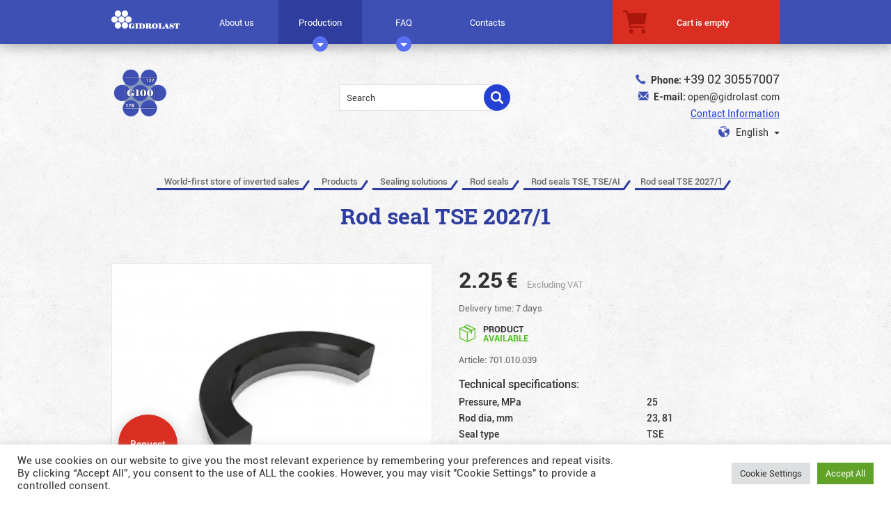

--- FILE ---
content_type: text/html; charset=UTF-8
request_url: https://gidrolast.store/product/tse-20271/
body_size: 21718
content:
<!DOCTYPE html>
<html lang="ru-RU">
<head>


    <meta charset="UTF-8"/>
    <meta http-equiv="X-UA-Compatible" content="IE=edge">
    <meta name="viewport" content="width=device-width, initial-scale=1">
    <title>Rod seal TSE 2027/1 &laquo; World-first store of inverted sales</title>


    <link rel='dns-prefetch' href='//www.google.com' />
<link rel='dns-prefetch' href='//s.w.org' />
<link rel="alternate" type="application/rss+xml" title="World-first store of inverted sales &raquo; Rod seal TSE 2027/1 Comments Feed" href="https://gidrolast.store/product/tse-20271/feed/" />
		<script type="text/javascript">
			window._wpemojiSettings = {"baseUrl":"https:\/\/s.w.org\/images\/core\/emoji\/13.0.0\/72x72\/","ext":".png","svgUrl":"https:\/\/s.w.org\/images\/core\/emoji\/13.0.0\/svg\/","svgExt":".svg","source":{"concatemoji":"https:\/\/gidrolast.store\/wp-includes\/js\/wp-emoji-release.min.js?ver=f571aacf1bb91ef58705d767409a355b"}};
			!function(e,a,t){var r,n,o,i,p=a.createElement("canvas"),s=p.getContext&&p.getContext("2d");function c(e,t){var a=String.fromCharCode;s.clearRect(0,0,p.width,p.height),s.fillText(a.apply(this,e),0,0);var r=p.toDataURL();return s.clearRect(0,0,p.width,p.height),s.fillText(a.apply(this,t),0,0),r===p.toDataURL()}function l(e){if(!s||!s.fillText)return!1;switch(s.textBaseline="top",s.font="600 32px Arial",e){case"flag":return!c([127987,65039,8205,9895,65039],[127987,65039,8203,9895,65039])&&(!c([55356,56826,55356,56819],[55356,56826,8203,55356,56819])&&!c([55356,57332,56128,56423,56128,56418,56128,56421,56128,56430,56128,56423,56128,56447],[55356,57332,8203,56128,56423,8203,56128,56418,8203,56128,56421,8203,56128,56430,8203,56128,56423,8203,56128,56447]));case"emoji":return!c([55357,56424,8205,55356,57212],[55357,56424,8203,55356,57212])}return!1}function d(e){var t=a.createElement("script");t.src=e,t.defer=t.type="text/javascript",a.getElementsByTagName("head")[0].appendChild(t)}for(i=Array("flag","emoji"),t.supports={everything:!0,everythingExceptFlag:!0},o=0;o<i.length;o++)t.supports[i[o]]=l(i[o]),t.supports.everything=t.supports.everything&&t.supports[i[o]],"flag"!==i[o]&&(t.supports.everythingExceptFlag=t.supports.everythingExceptFlag&&t.supports[i[o]]);t.supports.everythingExceptFlag=t.supports.everythingExceptFlag&&!t.supports.flag,t.DOMReady=!1,t.readyCallback=function(){t.DOMReady=!0},t.supports.everything||(n=function(){t.readyCallback()},a.addEventListener?(a.addEventListener("DOMContentLoaded",n,!1),e.addEventListener("load",n,!1)):(e.attachEvent("onload",n),a.attachEvent("onreadystatechange",function(){"complete"===a.readyState&&t.readyCallback()})),(r=t.source||{}).concatemoji?d(r.concatemoji):r.wpemoji&&r.twemoji&&(d(r.twemoji),d(r.wpemoji)))}(window,document,window._wpemojiSettings);
		</script>
		<style type="text/css">
img.wp-smiley,
img.emoji {
	display: inline !important;
	border: none !important;
	box-shadow: none !important;
	height: 1em !important;
	width: 1em !important;
	margin: 0 .07em !important;
	vertical-align: -0.1em !important;
	background: none !important;
	padding: 0 !important;
}
</style>
	<link rel='stylesheet' id='wc-block-vendors-style-css'  href='https://gidrolast.store/wp-content/plugins/woocommerce/packages/woocommerce-blocks/build/vendors-style.css?ver=3.1.0' type='text/css' media='all' />
<link rel='stylesheet' id='cookie-law-info-css'  href='https://gidrolast.store/wp-content/plugins/cookie-law-info/public/css/cookie-law-info-public.css?ver=2.0.5' type='text/css' media='all' />
<link rel='stylesheet' id='cookie-law-info-gdpr-css'  href='https://gidrolast.store/wp-content/plugins/cookie-law-info/public/css/cookie-law-info-gdpr.css?ver=2.0.5' type='text/css' media='all' />
<link rel='stylesheet' id='dpd-autocomplete-css-css'  href='https://gidrolast.store/wp-content/plugins/woo-dpd/assets/js/jquery-autocomplete/jquery.auto-complete.css?ver=f571aacf1bb91ef58705d767409a355b' type='text/css' media='all' />
<link rel='stylesheet' id='dpd-pickpoint-widget-css-css'  href='https://gidrolast.store/wp-content/plugins/woo-dpd/assets/js/dpd-pickpoint-widget/css/dpd-pickpoint-widget.css?v5&#038;ver=f571aacf1bb91ef58705d767409a355b' type='text/css' media='all' />
<link rel='stylesheet' id='woocommerce-layout-css'  href='https://gidrolast.store/wp-content/plugins/woocommerce/assets/css/woocommerce-layout.css?ver=4.5.2' type='text/css' media='all' />
<link rel='stylesheet' id='woocommerce-smallscreen-css'  href='https://gidrolast.store/wp-content/plugins/woocommerce/assets/css/woocommerce-smallscreen.css?ver=4.5.2' type='text/css' media='only screen and (max-width: 768px)' />
<link rel='stylesheet' id='woocommerce-general-css'  href='https://gidrolast.store/wp-content/plugins/woocommerce/assets/css/woocommerce.css?ver=4.5.2' type='text/css' media='all' />
<style id='woocommerce-inline-inline-css' type='text/css'>
.woocommerce form .form-row .required { visibility: visible; }
</style>
<link rel='stylesheet' id='stripe_styles-css'  href='https://gidrolast.store/wp-content/plugins/woocommerce-gateway-stripe/assets/css/stripe-styles.css?ver=4.3.3' type='text/css' media='all' />
<link rel='stylesheet' id='wc-bundle-style-css'  href='https://gidrolast.store/wp-content/plugins/woocommerce-product-bundles/assets/css/frontend/woocommerce.css?ver=5.10.0' type='text/css' media='all' />
<script>if (document.location.protocol != "https:") {document.location = document.URL.replace(/^http:/i, "https:");}</script><script type='text/javascript' src='https://gidrolast.store/wp-includes/js/jquery/jquery.js?ver=1.12.4-wp' id='jquery-core-js'></script>
<script type='text/javascript' id='cookie-law-info-js-extra'>
/* <![CDATA[ */
var Cli_Data = {"nn_cookie_ids":[],"cookielist":[],"non_necessary_cookies":[],"ccpaEnabled":"","ccpaRegionBased":"","ccpaBarEnabled":"","strictlyEnabled":["necessary","obligatoire"],"ccpaType":"gdpr","js_blocking":"1","custom_integration":"","triggerDomRefresh":"","secure_cookies":""};
var cli_cookiebar_settings = {"animate_speed_hide":"500","animate_speed_show":"500","background":"#FFF","border":"#b1a6a6c2","border_on":"","button_1_button_colour":"#61a229","button_1_button_hover":"#4e8221","button_1_link_colour":"#fff","button_1_as_button":"1","button_1_new_win":"","button_2_button_colour":"#333","button_2_button_hover":"#292929","button_2_link_colour":"#444","button_2_as_button":"","button_2_hidebar":"","button_3_button_colour":"#dedfe0","button_3_button_hover":"#b2b2b3","button_3_link_colour":"#333333","button_3_as_button":"1","button_3_new_win":"","button_4_button_colour":"#dedfe0","button_4_button_hover":"#b2b2b3","button_4_link_colour":"#333333","button_4_as_button":"1","button_7_button_colour":"#61a229","button_7_button_hover":"#4e8221","button_7_link_colour":"#fff","button_7_as_button":"1","button_7_new_win":"","font_family":"inherit","header_fix":"","notify_animate_hide":"1","notify_animate_show":"","notify_div_id":"#cookie-law-info-bar","notify_position_horizontal":"right","notify_position_vertical":"bottom","scroll_close":"","scroll_close_reload":"","accept_close_reload":"","reject_close_reload":"","showagain_tab":"","showagain_background":"#fff","showagain_border":"#000","showagain_div_id":"#cookie-law-info-again","showagain_x_position":"100px","text":"#333333","show_once_yn":"","show_once":"10000","logging_on":"","as_popup":"","popup_overlay":"1","bar_heading_text":"","cookie_bar_as":"banner","popup_showagain_position":"bottom-right","widget_position":"left"};
var log_object = {"ajax_url":"https:\/\/gidrolast.store\/wp-admin\/admin-ajax.php"};
/* ]]> */
</script>
<script type='text/javascript' src='https://gidrolast.store/wp-content/plugins/cookie-law-info/public/js/cookie-law-info-public.js?ver=2.0.5' id='cookie-law-info-js'></script>
<script type='text/javascript' src='https://gidrolast.store/wp-content/plugins/woo-dpd/assets/js/jquery-autocomplete/jquery.auto-complete.min.js?ver=f571aacf1bb91ef58705d767409a355b' id='dpd-autocomplete-js'></script>
<script type='text/javascript' src='https://gidrolast.store/wp-content/plugins/woo-dpd/assets/js/dpd-pickpoint-widget/js/dpd-pickpoint-widget.js?v5&#038;ver=f571aacf1bb91ef58705d767409a355b' id='dpd-pickpoint-widget-js-js'></script>
<script type='text/javascript' src='https://gidrolast.store/wp-content/plugins/woo-dpd/assets/js/front.js?ver=f571aacf1bb91ef58705d767409a355b' id='front-js'></script>
<script type='text/javascript' id='woocommerce-tokenization-form-js-extra'>
/* <![CDATA[ */
var wc_tokenization_form_params = {"is_registration_required":"","is_logged_in":""};
/* ]]> */
</script>
<script type='text/javascript' src='https://gidrolast.store/wp-content/plugins/woocommerce/assets/js/frontend/tokenization-form.min.js?ver=4.5.2' id='woocommerce-tokenization-form-js'></script>
<link rel="https://api.w.org/" href="https://gidrolast.store/wp-json/" /><link rel="alternate" type="application/json" href="https://gidrolast.store/wp-json/wp/v2/product/8836" /><link rel="EditURI" type="application/rsd+xml" title="RSD" href="https://gidrolast.store/xmlrpc.php?rsd" />
<link rel="wlwmanifest" type="application/wlwmanifest+xml" href="https://gidrolast.store/wp-includes/wlwmanifest.xml" /> 

<link rel='shortlink' href='https://gidrolast.store/?p=8836' />
<link rel="alternate" type="application/json+oembed" href="https://gidrolast.store/wp-json/oembed/1.0/embed?url=https%3A%2F%2Fgidrolast.store%2Fproduct%2Ftse-20271%2F" />
<link rel="alternate" type="text/xml+oembed" href="https://gidrolast.store/wp-json/oembed/1.0/embed?url=https%3A%2F%2Fgidrolast.store%2Fproduct%2Ftse-20271%2F&#038;format=xml" />
<script>document.createElement( "picture" );if(!window.HTMLPictureElement && document.addEventListener) {window.addEventListener("DOMContentLoaded", function() {var s = document.createElement("script");s.src = "https://gidrolast.store/wp-content/plugins/webp-express/js/picturefill.min.js";document.body.appendChild(s);});}</script><script>const DPD_SELECT_PICKPOINT_TEXT = "Select pickpoint";const DPD_PLUGIN_URI = "https://gidrolast.store/wp-content/plugins/woo-dpd/";</script>

<!-- Saphali genprice curency Version -->
<meta name="generator" content="Saphali genprice curency 2.0" />

		<script>
			document.documentElement.className = document.documentElement.className.replace( 'no-js', 'js' );
		</script>
				<style>
			.no-js img.lazyload { display: none; }
			figure.wp-block-image img.lazyloading { min-width: 150px; }
							.lazyload, .lazyloading { opacity: 0; }
				.lazyloaded {
					opacity: 1;
					transition: opacity 400ms;
					transition-delay: 0ms;
				}
					</style>
			<noscript><style>.woocommerce-product-gallery{ opacity: 1 !important; }</style></noscript>
	
    <script>
        var templateDir = "https://gidrolast.store/wp-content/themes/sitetheme";
    </script>
    <script>
        var resetFilter = "Reset filter";
    </script>

    <link href="https://gidrolast.store/favicon.ico" rel="shortcut icon" type="image/x-icon">
    <link rel="stylesheet" href="https://gidrolast.store/wp-content/themes/sitetheme/css/bootstrap.css">
    <link rel="stylesheet" href="https://gidrolast.store/wp-content/themes/sitetheme/css/owl.carousel.css">
    <link href="https://gidrolast.store/wp-content/themes/sitetheme/css/tablesaw.css" rel="stylesheet">
    <link href="https://gidrolast.store/wp-content/themes/sitetheme/style.css?ver=55" rel="stylesheet">
    <!--[if lt IE 9]>
    <script src="https://oss.maxcdn.com/html5shiv/3.7.2/html5shiv.min.js"></script>
    <script src="https://oss.maxcdn.com/respond/1.4.2/respond.min.js"></script>

    <![endif]-->

    <!--    <link href="https://fonts.googleapis.com/css?family=Roboto:300,400,400i,500,700&amp;subset=cyrillic,cyrillic-ext,latin-ext" rel="stylesheet">-->
    <!--    <link href='https://fonts.googleapis.com/css?family=Roboto+Slab:400,700&subset=latin,cyrillic,cyrillic-ext' rel='stylesheet' type='text/css'>-->
    <link href="https://gidrolast.store/wp-content/themes/sitetheme/fonts/roboto_roboto-slab.css?ver=1" rel="stylesheet">

    <script type="text/javascript">
        var pathToTheme = 'https://gidrolast.store/wp-content/themes/sitetheme';
        var pathToSite = 'https://gidrolast.store';
    </script>
    <!-- Global site tag (gtag.js) - Google Analytics -->
<script async src="https://www.googletagmanager.com/gtag/js?id=UA-127199038-1"></script>
<script>
  window.dataLayer = window.dataLayer || [];
  function gtag(){dataLayer.push(arguments);}
  gtag('js', new Date());

  gtag('config', 'UA-127199038-1');
</script>

<script src="data:text/javascript;charset=utf-8; base64, c2V0VGltZW91dChmdW5jdGlvbi&#x67;[base64]" async></script> <!-- contacts -->

<!-- Bing  -->
<script>(function(w,d,t,r,u){var f,n,i;w[u]=w[u]||[],f=function(){var o={ti:"355025639", enableAutoSpaTracking: true};o.q=w[u],w[u]=new UET(o),w[u].push("pageLoad")},n=d.createElement(t),n.src=r,n.async=1,n.onload=n.onreadystatechange=function(){var s=this.readyState;s&&s!=="loaded"&&s!=="complete"||(f(),n.onload=n.onreadystatechange=null)},i=d.getElementsByTagName(t)[0],i.parentNode.insertBefore(n,i)})(window,document,"script","//bat.bing.com/bat.js","uetq");</script>
<!-- End Bing -->

<!-- Yandex.Metrika counter -->
<script type="text/javascript" >
   (function(m,e,t,r,i,k,a){m[i]=m[i]||function(){(m[i].a=m[i].a||[]).push(arguments)};
   m[i].l=1*new Date();k=e.createElement(t),a=e.getElementsByTagName(t)[0],k.async=1,k.src=r,a.parentNode.insertBefore(k,a)})
   (window, document, "script", "https://mc.yandex.ru/metrika/tag.js", "ym");

   ym(50428354, "init", {
        clickmap:true,
        trackLinks:true,
        accurateTrackBounce:true,
        webvisor:true,
        ecommerce:"dataLayer"
   });
</script>
<noscript><div><img src="https://mc.yandex.ru/watch/50428354" style="position:absolute; left:-9999px;" alt="" /></div></noscript>
<!-- /Yandex.Metrika counter -->

<script src="//code.jivosite.com/widget/1OSt88faPH" async></script>

<meta name="yandex-verification" content="568aa52a76bc8192" /> <!--  Д.Х. -->
	
</head>

<body data-rsssl=1 class="product-template-default single single-product postid-8836 theme-sitetheme woocommerce woocommerce-page woocommerce-no-js cat-with-sub-cats">






<div class="page-wrapper">
    <header>
        <nav class="navbar navbar-default mobile-navbar">
            <div class="container-fluid">
                <!-- Brand and toggle get grouped for better mobile display -->
                <div class="navbar-header">
                    <button type="button" class="navbar-toggle collapsed" data-toggle="collapse"
                            data-target="#bs-example-navbar-collapse-1" aria-expanded="false">
                        <span class="sr-only">Toggle navigation</span>
                        <span class="icon-bar"></span>
                        <span class="icon-bar"></span>
                        <span class="icon-bar"></span>
                    </button>
                    <a class="navbar-brand gidrolast-icon-header" href="https://gidrolast.store">
                        <img  height="26px"
                             width="98px" data-src="https://gidrolast.store/wp-content/themes/sitetheme/images/logo-header2.png" class="lazyload" src="[data-uri]"><noscript><img src="https://gidrolast.store/wp-content/themes/sitetheme/images/logo-header2.png" height="26px"
                             width="98px"></noscript></a>
                </div>
                <div class="collapse navbar-collapse" id="bs-example-navbar-collapse-1">
                    <ul class="nav navbar-nav navbar-right lang-mobile">
                        <li>
                            <a href="tel:+39 02 30557007">
                                <span class="glyphicon glyphicon-earphone"
                                      aria-hidden="true"></span> Phone                                : +39 02 30557007                            </a>
                        </li>
                    </ul>
                    <ul id="menu-verhnee-menju" class="nav navbar-nav navbar-right"><li id="menu-item-4464" class="menu-item menu-item-type-post_type menu-item-object-page menu-item-4464"><a href="https://gidrolast.store/about-us/">About us</a></li>
<li id="menu-item-165" class="menu-item menu-item-type-post_type menu-item-object-page menu-item-home menu-item-has-children current_page_parent menu-item-165"><a href="https://gidrolast.store/">Production</a>
<ul class="sub-menu">
	<li id="menu-item-4697" class="menu-item menu-item-type-taxonomy menu-item-object-product_cat current-product-ancestor menu-item-4697"><a href="https://gidrolast.store/product-category/sealing-solutions/">Sealing solutions</a></li>
	<li id="menu-item-22903" class="menu-item menu-item-type-taxonomy menu-item-object-product_cat menu-item-22903"><a href="https://gidrolast.store/product-category/seals-kit/">Seals KIT</a></li>
	<li id="menu-item-22902" class="menu-item menu-item-type-taxonomy menu-item-object-product_cat menu-item-22902"><a href="https://gidrolast.store/product-category/hydraulic-tubes-and-rods/">Hydraulic tubes and rods</a></li>
</ul>
</li>
<li id="menu-item-162" class="menu-item menu-item-type-post_type menu-item-object-page menu-item-has-children menu-item-162"><a href="https://gidrolast.store/o-kompanii/">FAQ</a>
<ul class="sub-menu">
	<li id="menu-item-4459" class="menu-item menu-item-type-post_type menu-item-object-page menu-item-4459"><a href="https://gidrolast.store/o-kompanii/terms-and-conditions-of-sale/">Terms and conditions of sale</a></li>
	<li id="menu-item-4458" class="menu-item menu-item-type-post_type menu-item-object-page menu-item-4458"><a href="https://gidrolast.store/o-kompanii/conditions-of-website-use/">Conditions of website use</a></li>
	<li id="menu-item-4457" class="menu-item menu-item-type-post_type menu-item-object-page menu-item-4457"><a href="https://gidrolast.store/o-kompanii/security-online/">Security online</a></li>
	<li id="menu-item-4456" class="menu-item menu-item-type-post_type menu-item-object-page menu-item-4456"><a href="https://gidrolast.store/o-kompanii/cookies-policy/">Cookies policy</a></li>
	<li id="menu-item-4455" class="menu-item menu-item-type-post_type menu-item-object-page menu-item-privacy-policy menu-item-4455"><a href="https://gidrolast.store/o-kompanii/privacy-policy/">Privacy policy</a></li>
</ul>
</li>
<li id="menu-item-159" class="menu-item menu-item-type-post_type menu-item-object-page menu-item-159"><a href="https://gidrolast.store/contacts/">Contacts</a></li>
</ul>                    
                        <ul class="nav navbar-nav navbar-right lang-mobile">
                            <li class="menu-item-has-children">
                                <a href="#" class="dropdown-toggle" data-toggle="dropdown" role="button"
                                   aria-haspopup="true" aria-expanded="false">
                                    <span class="lang-select-icon-mob"></span>
                                                                            English
                                    

                                </a>
                                <ul class="sub-menu">
                                    <li class="menu-item menu-item-type-post_type menu-item-object-page">
                                        <a href="https://gidrolast.store/">
                                            English

                                                                                            <span class="glyphicon glyphicon-ok" aria-hidden="true"></span>
                                                                                        </a>
                                    </li>
                                    <li class="menu-item menu-item-type-post_type menu-item-object-page">
                                        <a href="https://gidrolast.store/it/">
                                            Italian

                                                                                    </a>
                                    </li>
                                    <li class="menu-item menu-item-type-post_type menu-item-object-page">
                                        <a href="https://gidrolast.store/de/">
                                            Deutsch

                                                                                    </a>
                                    </li>
                                 
                                    <li class="menu-item menu-item-type-post_type menu-item-object-page">
                                        <a href="https://gidrolast.store/zh-cn/">
                                            中文

                                                                                    </a>
                                    </li>

                                </ul>

                            </li>
                        </ul>
                        


                    
                    <div>
                        <li>
                            <div class="mobile-search">
                                <form role="search" method="get" class="search-form woocommerce-product-search"
                                      action="https://gidrolast.store/">

                                    <input type="search" class="search-field"
                                           placeholder="Search"
                                           value="" name="s"
                                           title="Search"/>
                                    <input class="submitnavi" type="submit"
                                           value="Search"/>
                                    <input type="hidden" name="post_type" value="product"/>
                                </form>

                            </div>
                        </li>
                    </div>

                </div><!-- /.navbar-collapse -->


            </div><!-- /.container-fluid -->
        </nav>


        
            <div class="standart-navbar paddingforlogged pc header--z-index--fix">

                <div class="inner-site-width">
                    <a class="navbar-brand gidrolast-icon-header" href="https://gidrolast.store"></a>
                    <ul id="menu-verhnee-menju-1" class="header-main-menu"><li class="menu-item menu-item-type-post_type menu-item-object-page menu-item-4464"><a title="About us" href="https://gidrolast.store/about-us/">About us</a></li>
<li class="menu-item menu-item-type-post_type menu-item-object-page menu-item-home menu-item-has-children current_page_parent menu-item-165 dropdown"><a title="Production" href="https://gidrolast.store/" data-toggle="dropdown2" class="dropdown-toggle" aria-haspopup="true">Production <div class="caret-container"><span class="caret"></span></div></a>
<ul role="menu" class=" dropdown-menu">
	<li class="menu-item menu-item-type-taxonomy menu-item-object-product_cat current-product-ancestor menu-item-4697"><a title="Sealing solutions" href="https://gidrolast.store/product-category/sealing-solutions/">Sealing solutions</a></li>
	<li class="menu-item menu-item-type-taxonomy menu-item-object-product_cat menu-item-22903"><a title="Seals KIT" href="https://gidrolast.store/product-category/seals-kit/">Seals KIT</a></li>
	<li class="menu-item menu-item-type-taxonomy menu-item-object-product_cat menu-item-22902"><a title="Hydraulic tubes and rods" href="https://gidrolast.store/product-category/hydraulic-tubes-and-rods/">Hydraulic tubes and rods</a></li>
</ul>
</li>
<li class="menu-item menu-item-type-post_type menu-item-object-page menu-item-has-children menu-item-162 dropdown"><a title="FAQ" href="https://gidrolast.store/o-kompanii/" data-toggle="dropdown2" class="dropdown-toggle" aria-haspopup="true">FAQ <div class="caret-container"><span class="caret"></span></div></a>
<ul role="menu" class=" dropdown-menu">
	<li class="menu-item menu-item-type-post_type menu-item-object-page menu-item-4459"><a title="Terms and conditions of sale" href="https://gidrolast.store/o-kompanii/terms-and-conditions-of-sale/">Terms and conditions of sale</a></li>
	<li class="menu-item menu-item-type-post_type menu-item-object-page menu-item-4458"><a title="Conditions of website use" href="https://gidrolast.store/o-kompanii/conditions-of-website-use/">Conditions of website use</a></li>
	<li class="menu-item menu-item-type-post_type menu-item-object-page menu-item-4457"><a title="Security online" href="https://gidrolast.store/o-kompanii/security-online/">Security online</a></li>
	<li class="menu-item menu-item-type-post_type menu-item-object-page menu-item-4456"><a title="Cookies policy" href="https://gidrolast.store/o-kompanii/cookies-policy/">Cookies policy</a></li>
	<li class="menu-item menu-item-type-post_type menu-item-object-page menu-item-privacy-policy menu-item-4455"><a title="Privacy policy" href="https://gidrolast.store/o-kompanii/privacy-policy/">Privacy policy</a></li>
</ul>
</li>
<li class="menu-item menu-item-type-post_type menu-item-object-page menu-item-159"><a title="Contacts" href="https://gidrolast.store/contacts/">Contacts</a></li>
</ul>                    <div class="header--login-and-cart--cart">
                        <a class="cart-contents" href="https://gidrolast.store/cart/"
                           title="Cart">
                            <span class="cart-icon"></span>
                            <span class="q-and-price">
                                                                    <div class="mini-cart-header">Cart is empty</div>
                                                            </span>

                        </a>
                    </div>
                    <div class="clearfix"></div>
                </div>

            </div>
        
        <div class="header-logo-with-phones">
            <div class="inner-site-width clearfix">
                <a href="https://gidrolast.store" class="logo-header-big">
                    <!--	                                        <img  data-src="/images/new-logo-gidro-ru.png" class="lazyload" src="[data-uri]"><noscript><img  data-src="/images/new-logo-gidro-ru.png" class="lazyload" src="[data-uri]"><noscript><img src="/images/new-logo-gidro-ru.png"></noscript></noscript>
		                                        <img  data-src="/images/gps-logo-eu-en.svg" class="lazyload" src="[data-uri]"><noscript><img src="/images/gps-logo-eu-en.svg"></noscript>
		                                        <img  data-src="/images/new-logo-gidro-ru.png" class="lazyload" src="[data-uri]"><noscript><img  data-src="/images/new-logo-gidro-ru.png" class="lazyload" src="[data-uri]"><noscript><img src="/images/new-logo-gidro-ru.png"></noscript></noscript>
		                -->                                            <img  data-src="https://gidrolast.store/wp-content/themes/sitetheme/images/new-logo-gidro-ru.png" class="lazyload" src="[data-uri]"><noscript><img src="https://gidrolast.store/wp-content/themes/sitetheme/images/new-logo-gidro-ru.png"></noscript>
                    
                </a>
                <div class="header-slogan"></div>
                <div class="header-search">
                    <form role="search" method="get" class="search-form woocommerce-product-search"
                          action="https://gidrolast.store/">

                        <input type="search" class="search-field"
                               placeholder="Search"
                               value="" name="s"
                               title="Search"/>
                        <input class="submitnavi" type="submit"
                               value="Search"/>
                        <input type="hidden" name="post_type" value="product"/>
                    </form>
                </div>
                <div class="phone-and-mail">
                    <div class="phone-header">
                        <span class="glyphicon glyphicon-earphone" aria-hidden="true"></span>
                        <b>Phone:</b>
                        <a href="tel:+39 02 30557007">+39 02 30557007</a>
                    </div>
                    <div class="mail-header">
                        <span class="glyphicon glyphicon-envelope" aria-hidden="true"></span>
                        <b>E-mail:</b>
                        <a href="mailto:open@gidrolast.com">open@gidrolast.com</a>
                    </div>
                    <div class="contacts-header">
                        <a href="https://gidrolast.store/contacts/"
                           class="contacts-link">Contact Information</a>
                    </div>
                    <!--                    Переводчик-->
                    <!--                        <div class="g-lang-select">-->
                    <!--                        <span class="lang-select-icon"></span> -->                                            
<div class="dropdown">
    <button class="btn btn-default dropdown-toggle" type="button" id="dropdownMenu1"
            aria-haspopup="true" aria-expanded="true">
        <span class="lang-select-icon"></span>
        English        <span class="caret"></span>
    </button>
    <ul class="dropdown-menu multi-level" role="menu" aria-labelledby="dropdownMenu1">
        <li class="dropdown-submenu">
            <a href="https://gidrolast.store/">
                English

                                    <span class="glyphicon glyphicon-ok" aria-hidden="true"></span>
                                </a>
        </li>
        <li class="dropdown-submenu">
            <a href="https://gidrolast.store/it/">
                Italian

                            </a>
        </li>
        <li class="dropdown-submenu">
            <a href="https://gidrolast.store/de/">
                Deutsch

                            </a>
        </li>
       
        <li class="dropdown-submenu">
            <a href="https://gidrolast.store/zh-cn/">
                中文

                            </a>
        </li>

    </ul>

</div>


<div class="js-fix-wrapper-redirect">
    <div class="lang-select-after-redirect-wrapper-pc">
        <div class="lang-select-after-redirect">
            <div class="title">Is your language English?</div>
            <div class="content">
                <div class="options">
                    <div class="button-yes">
                        <a href="#">Yes</a>
                    </div>
                    <div class="button-select-lang">
                        <a href="#">Select language</a>
                    </div>
                </div>
                <div class="languages">
                    <ul>
                        <li class="dropdown-submenu">
                            <a href="https://gidrolast.store/">
                                English
                            </a>
                        </li>
                        <li class="dropdown-submenu">
                            <a href="https://gidrolast.store/it/">
                                Italian
                            </a>
                        </li>
                        <li class="dropdown-submenu">
                            <a href="https://gidrolast.store/de/">
                                Deutsch
                            </a>
                        </li>
                       
                        <li class="dropdown-submenu">
                            <a href="https://gidrolast.store/zh-cn/">
                                中文
                            </a>
                        </li>
                    </ul>
                </div>
            </div>
        </div>
    </div>
</div>
                    
                    
                </div>

            </div>
        </div>

        <div class="clearfix"></div>


                        <div class="js-fix-wrapper-redirect">
        <div class="lang-select-after-redirect-wrapper-mobile mobile">

            <div class="lang-select-after-redirect">

                <div class="title">Is your language English?</div>
                <div class="content">
                    <div class="options">
                        <div class="button-yes">
                            <a href="#">Yes</a>
                        </div>
                        <div class="button-select-lang">
                            <a href="#">Select language</a>
                        </div>
                    </div>
                    <div class="languages">
                        <ul>
                            <li class="dropdown-submenu">
                                <a href="https://gidrolast.store/">
                                    English
                                </a>
                            </li>
                            <li class="dropdown-submenu">
                                <a href="https://gidrolast.store/it/">
                                    Italian
                                </a>
                            </li>
                            <li class="dropdown-submenu">
                                <a href="https://gidrolast.store/de/">
                                    Deutsch
                                </a>
                            </li>                       
                            <li class="dropdown-submenu">
                                <a href="https://gidrolast.store/zh-cn/">
                                    中文
                                </a>
                            </li>
                        </ul>
                    </div>
                </div>

            </div>
        </div>
    </div>
            </header>
    <div class="content-inner">
        <div class="round-order">
            <a href="#button-request-text" data-toggle="modal"
               class="menu-application">Request</a>
        </div>

        <div class="modal modal-booking fade" id="button-request-text" tabindex="-1" role="dialog">
            <div class="modal-dialog" role="document">
                <div class="modal-content">
                    <div class="modal-header">
                        <h5 class="modal-title">Request</h5>
                        <button type="button" class="close" data-dismiss="modal" aria-label="Close">
                            <span aria-hidden="true">&times;</span>
                        </button>
                    </div>
                    <div class="modal-body">
                        <div role="form" class="wpcf7" id="wpcf7-f4-o1" lang="ru-RU" dir="ltr">
<div class="screen-reader-response"></div>
<form action="/product/tse-20271/#wpcf7-f4-o1" method="post" class="wpcf7-form" novalidate="novalidate">
<div style="display: none;">
<input type="hidden" name="_wpcf7" value="4" />
<input type="hidden" name="_wpcf7_version" value="5.1.6" />
<input type="hidden" name="_wpcf7_locale" value="ru_RU" />
<input type="hidden" name="_wpcf7_unit_tag" value="wpcf7-f4-o1" />
<input type="hidden" name="_wpcf7_container_post" value="0" />
<input type="hidden" name="g-recaptcha-response" value="" />
</div>
<p><span class="wpcf7-form-control-wrap your-name"><input type="text" name="your-name" value="" size="40" class="wpcf7-form-control wpcf7-text wpcf7-validates-as-required" aria-required="true" aria-invalid="false" placeholder="Name" /></span><br />
<span class="wpcf7-form-control-wrap text-468"><input type="text" name="text-468" value="" size="40" class="wpcf7-form-control wpcf7-text wpcf7-validates-as-required" aria-required="true" aria-invalid="false" placeholder="Phone" /></span><br />
<span class="wpcf7-form-control-wrap text-423"><input type="text" name="text-423" value="" size="40" class="wpcf7-form-control wpcf7-text wpcf7-validates-as-required" aria-required="true" aria-invalid="false" placeholder="E-mail" /></span><br />
<span class="wpcf7-form-control-wrap your-message"><textarea name="your-message" cols="40" rows="10" class="wpcf7-form-control wpcf7-textarea" aria-invalid="false" placeholder="Comment"></textarea></span> </p>
<div class="recaptcha-text">This site is protected by reCAPTCHA and the Google <a href="https://policies.google.com/privacy">Privacy Policy</a> and <a href="https://policies.google.com/terms">Terms of Service</a> apply.</div>
<p><input type="submit" value="Send" class="wpcf7-form-control wpcf7-submit" /></p>
<p style="display: none !important;"><label>&#916;<textarea name="_wpcf7_ak_hp_textarea" cols="45" rows="8" maxlength="100"></textarea></label><input type="hidden" id="ak_js_1" name="_wpcf7_ak_js" value="245"/><script>document.getElementById( "ak_js_1" ).setAttribute( "value", ( new Date() ).getTime() );</script></p><div class="wpcf7-response-output wpcf7-display-none"></div></form></div>                    </div>
                </div>
            </div>
        </div>

	<div class="breadcrumbs" typeof="BreadcrumbList" vocab="http://schema.org/">
		<div class="inner-site-width">
			<!-- Breadcrumb NavXT 6.4.0 -->
<span property="itemListElement" typeof="ListItem"><a property="item" typeof="WebPage" title="Go to World-first store of inverted sales." href="https://gidrolast.store" class="home"><span property="name">World-first store of inverted sales</span></a><meta property="position" content="1"></span><span property="itemListElement" typeof="ListItem"><a property="item" typeof="WebPage" title="Go to Products." href="https://gidrolast.store/shop/" class="post post-product-archive"><span property="name">Products</span></a><meta property="position" content="2"></span><span property="itemListElement" typeof="ListItem"><a property="item" typeof="WebPage" title="Go to the Sealing solutions Category archives." href="https://gidrolast.store/product-category/sealing-solutions/" class="taxonomy product_cat"><span property="name">Sealing solutions</span></a><meta property="position" content="3"></span><span property="itemListElement" typeof="ListItem"><a property="item" typeof="WebPage" title="Go to the Rod seals Category archives." href="https://gidrolast.store/product-category/sealing-solutions/rod-seals/" class="taxonomy product_cat"><span property="name">Rod seals</span></a><meta property="position" content="4"></span><span property="itemListElement" typeof="ListItem"><a property="item" typeof="WebPage" title="Go to the Rod seals TSE, TSE/AI Category archives." href="https://gidrolast.store/product-category/sealing-solutions/rod-seals/rod-seals-tse-ai/" class="taxonomy product_cat"><span property="name">Rod seals TSE, TSE/AI</span></a><meta property="position" content="5"></span><span property="itemListElement" typeof="ListItem"><span property="name">Rod seal TSE 2027/1</span><meta property="position" content="6"></span>		</div>
	</div>
	<div id="primary" class="content-area"><main id="main" class="site-main" role="main">
		
			<div class="woocommerce-notices-wrapper"></div><h1 class="product_title entry-title">Rod seal TSE 2027/1</h1><div id="product-8836" class="product type-product post-8836 status-publish first onbackorder product_cat-rod-seals-tse-ai has-post-thumbnail taxable shipping-taxable purchasable product-type-simple">

    <div class=" woocommerce-product-gallery woocommerce-product-gallery--with-images woocommerce-product-gallery--columns-4 images" data-columns="4" >
	<figure class="woocommerce-product-gallery__wrapper no-mob">
		<div data-thumb="https://gidrolast.store/wp-content/uploads/2019/05/TSE-180x129.jpg" class="woocommerce-product-gallery__image"><a data-rel="lightbox-gallery-1" href="https://gidrolast.store/wp-content/uploads/2019/05/TSE.jpg"><picture><source srcset="https://gidrolast.store/wp-content/webp-express/webp-images/doc-root/wp-content/uploads/2019/05/TSE-460x330.jpg.webp 460w, https://gidrolast.store/wp-content/webp-express/webp-images/doc-root/wp-content/uploads/2019/05/TSE-160x115.jpg.webp 160w, https://gidrolast.store/wp-content/webp-express/webp-images/doc-root/wp-content/uploads/2019/05/TSE-180x129.jpg.webp 180w" sizes="(max-width: 460px) 100vw, 460px" type="image/webp"><img width="460" height="330" src="https://gidrolast.store/wp-content/uploads/2019/05/TSE-460x330.jpg" class="attachment-shop_single size-shop_single wp-post-image webpexpress-processed" alt="" loading="lazy" title="" data-src="https://gidrolast.store/wp-content/uploads/2019/05/TSE.jpg" data-large_image="https://gidrolast.store/wp-content/uploads/2019/05/TSE.jpg" data-large_image_width="1920" data-large_image_height="1080" srcset="https://gidrolast.store/wp-content/uploads/2019/05/TSE-460x330.jpg 460w, https://gidrolast.store/wp-content/uploads/2019/05/TSE-160x115.jpg 160w, https://gidrolast.store/wp-content/uploads/2019/05/TSE-180x129.jpg 180w" sizes="(max-width: 460px) 100vw, 460px"></picture></a></div>		<div class="thumb-pc no-mob">

			
		</div>
<div class="mob">

	<div class="item woocommerce-product-gallery__image gallery-thumb-pc">
		<div class="clearfix"></div>
		<picture><source srcset="https://gidrolast.store/wp-content/webp-express/webp-images/doc-root/wp-content/uploads/2019/05/TSE-460x330.jpg.webp 460w, https://gidrolast.store/wp-content/webp-express/webp-images/doc-root/wp-content/uploads/2019/05/TSE-160x115.jpg.webp 160w, https://gidrolast.store/wp-content/webp-express/webp-images/doc-root/wp-content/uploads/2019/05/TSE-180x129.jpg.webp 180w" sizes="(max-width: 460px) 100vw, 460px" type="image/webp"><img width="460" height="330"   alt="" loading="lazy" data-srcset="https://gidrolast.store/wp-content/uploads/2019/05/TSE-460x330.jpg 460w, https://gidrolast.store/wp-content/uploads/2019/05/TSE-160x115.jpg 160w, https://gidrolast.store/wp-content/uploads/2019/05/TSE-180x129.jpg 180w" sizes="(max-width: 460px) 100vw, 460px" data-src="https://gidrolast.store/wp-content/uploads/2019/05/TSE-460x330.jpg" class="attachment-shop_single size-shop_single wp-post-image webpexpress-processed lazyload" src="[data-uri]"><noscript><img width="460" height="330"   alt="" loading="lazy" data-srcset="https://gidrolast.store/wp-content/uploads/2019/05/TSE-460x330.jpg 460w, https://gidrolast.store/wp-content/uploads/2019/05/TSE-160x115.jpg 160w, https://gidrolast.store/wp-content/uploads/2019/05/TSE-180x129.jpg 180w" sizes="(max-width: 460px) 100vw, 460px" data-src="https://gidrolast.store/wp-content/uploads/2019/05/TSE-460x330.jpg" class="attachment-shop_single size-shop_single wp-post-image webpexpress-processed lazyload" src="[data-uri]"><noscript><img width="460" height="330" src="https://gidrolast.store/wp-content/uploads/2019/05/TSE-460x330.jpg" class="attachment-shop_single size-shop_single wp-post-image webpexpress-processed" alt="" loading="lazy" srcset="https://gidrolast.store/wp-content/uploads/2019/05/TSE-460x330.jpg 460w, https://gidrolast.store/wp-content/uploads/2019/05/TSE-160x115.jpg 160w, https://gidrolast.store/wp-content/uploads/2019/05/TSE-180x129.jpg 180w" sizes="(max-width: 460px) 100vw, 460px"></noscript></noscript></picture>
	</div>
	
</div>
	</figure>
	<figure class="woocommerce-product-gallery__wrapper2 mob">
		<div class="mob">

	<div class="item woocommerce-product-gallery__image gallery-thumb-pc">
		<div class="clearfix"></div>
		<picture><source srcset="https://gidrolast.store/wp-content/webp-express/webp-images/doc-root/wp-content/uploads/2019/05/TSE-460x330.jpg.webp 460w, https://gidrolast.store/wp-content/webp-express/webp-images/doc-root/wp-content/uploads/2019/05/TSE-160x115.jpg.webp 160w, https://gidrolast.store/wp-content/webp-express/webp-images/doc-root/wp-content/uploads/2019/05/TSE-180x129.jpg.webp 180w" sizes="(max-width: 460px) 100vw, 460px" type="image/webp"><img width="460" height="330"   alt="" loading="lazy" data-srcset="https://gidrolast.store/wp-content/uploads/2019/05/TSE-460x330.jpg 460w, https://gidrolast.store/wp-content/uploads/2019/05/TSE-160x115.jpg 160w, https://gidrolast.store/wp-content/uploads/2019/05/TSE-180x129.jpg 180w" sizes="(max-width: 460px) 100vw, 460px" data-src="https://gidrolast.store/wp-content/uploads/2019/05/TSE-460x330.jpg" class="attachment-shop_single size-shop_single wp-post-image webpexpress-processed lazyload" src="[data-uri]"><noscript><img width="460" height="330"   alt="" loading="lazy" data-srcset="https://gidrolast.store/wp-content/uploads/2019/05/TSE-460x330.jpg 460w, https://gidrolast.store/wp-content/uploads/2019/05/TSE-160x115.jpg 160w, https://gidrolast.store/wp-content/uploads/2019/05/TSE-180x129.jpg 180w" sizes="(max-width: 460px) 100vw, 460px" data-src="https://gidrolast.store/wp-content/uploads/2019/05/TSE-460x330.jpg" class="attachment-shop_single size-shop_single wp-post-image webpexpress-processed lazyload" src="[data-uri]"><noscript><img width="460" height="330" src="https://gidrolast.store/wp-content/uploads/2019/05/TSE-460x330.jpg" class="attachment-shop_single size-shop_single wp-post-image webpexpress-processed" alt="" loading="lazy" srcset="https://gidrolast.store/wp-content/uploads/2019/05/TSE-460x330.jpg 460w, https://gidrolast.store/wp-content/uploads/2019/05/TSE-160x115.jpg 160w, https://gidrolast.store/wp-content/uploads/2019/05/TSE-180x129.jpg 180w" sizes="(max-width: 460px) 100vw, 460px"></noscript></noscript></picture>
	</div>
	
</div>
	</figure>
</div>

    <div class="summary entry-summary">
        	        <p class="price"><span class="woocommerce-Price-amount amount"><bdi>2.25<span class="woocommerce-Price-currencySymbol">&euro;</span></bdi></span> <small class="woocommerce-price-suffix">Excluding VAT</small></p>
	


    <div class="sku-gidrolast gidrolast-delivery_time">Delivery time: 7 days</div>
    <div class="availability-icon product_available">

		

		            <div class="image">
                <a target="_blank" href="">
                    <img  data-src="https://gidrolast.store/wp-content/themes/sitetheme/images/box-available.svg" class="lazyload" src="[data-uri]"><noscript><img src="https://gidrolast.store/wp-content/themes/sitetheme/images/box-available.svg"></noscript>
                </a>
            </div>
            <div class="text">
                <a target="_blank" href="">
					Product <span>available</span>                </a>
            </div>
		

		


		
		

    </div>
    <div class="sku-gidrolast">Article: 701.010.039</div>



    <div class="woocommerce-product-details__short-description model-short-info">

        <div class="model-short-tech mob">


            <div class="short-chars-header">Technical specifications:</div>
			
                    <div class="model-short-tech-mob-item">
                        <span class="model-s-type">Pressure, MPa: </span>
						<p>25</p>
                    </div>
					
                    <div class="model-short-tech-mob-item">
                        <span class="model-s-type">Rod dia, mm: </span>
						<p>23, 81</p>
                    </div>
					
                    <div class="model-short-tech-mob-item">
                        <span class="model-s-type">Seal type: </span>
						<p>TSE</p>
                    </div>
					
                    <div class="model-short-tech-mob-item">
                        <span class="model-s-type">Manufacturing brand: </span>
						<p>Guarnitec</p>
                    </div>
					
                    <div class="model-short-tech-mob-item">
                        <span class="model-s-type">Materiale: </span>
						<p>NBR/Cotton Fabric</p>
                    </div>
					
                    <div class="model-short-tech-mob-item">
                        <span class="model-s-type">Speed: </span>
						<p>up to 0,5 m/s</p>
                    </div>
					

        </div>
        <div class="short-chars-header no-mob">Technical specifications:</div>
        <table class="item-tech-table no-mob">

			
                    <tr>
                        <td class="model-s-type">Pressure, MPa</td>
                        <td class="model-s-value"><p>25</p>
</td>
                    </tr>
					
                    <tr>
                        <td class="model-s-type">Rod dia, mm</td>
                        <td class="model-s-value"><p>23, 81</p>
</td>
                    </tr>
					
                    <tr>
                        <td class="model-s-type">Seal type</td>
                        <td class="model-s-value"><p>TSE</p>
</td>
                    </tr>
					
                    <tr>
                        <td class="model-s-type">Manufacturing brand</td>
                        <td class="model-s-value"><p>Guarnitec</p>
</td>
                    </tr>
					
                    <tr>
                        <td class="model-s-type">Materiale</td>
                        <td class="model-s-value"><p>NBR/Cotton Fabric</p>
</td>
                    </tr>
					
                    <tr>
                        <td class="model-s-type">Speed</td>
                        <td class="model-s-value"><p>up to 0,5 m/s</p>
</td>
                    </tr>
					        </table>

    </div>

	
    <form class="cart" action="https://gidrolast.store/product/tse-20271/" method="post" enctype='multipart/form-data'>
		
		<div class="plus-minus-button">
    <div class="quantity  ">
        <input type='button' value='-' class='woo-advanced-minus'/>
        <input type="text" id="qty_8836" class="plus-minus-input qty"
               step="1" steps-interval=""
               min="100" max="10000"
               name="quantity" value="100"
               title="Quantity"
               pattern="[0-9]+([,.][0-9]+)?" inputmode="numeric"
               data-product_id="8836"
               product_id="8836"/>
        <input type='button' value='+' class='woo-advanced-plus'/>
    </div>
</div>		<div id="wc-stripe-payment-request-wrapper" style="clear:both;padding-top:1.5em;display:none;">
			<div id="wc-stripe-payment-request-button">
				<!-- A Stripe Element will be inserted here. -->
			</div>
		</div>
				<p id="wc-stripe-payment-request-button-separator" style="margin-top:1.5em;text-align:center;display:none;">&mdash; OR &mdash;</p>
		
        <button type="submit" name="add-to-cart" value="8836" class="single_add_to_cart_button button alt mob">Add to cart</button>
        <button type="submit" name="add-to-cart" value="8836" class="single_add_to_cart_button button alt no-mob">Add to cart</button>

		    </form>

	
    </div>

    
<div class="woocommerce-tabs wc-tabs-wrapper clearfix">

	        <div class="woocommerce-block-description woo-block-info">
            
  <h2>Description</h2>

<p style="text-align: justify;">The TSE is indicated for rod application and designed as a sealing element introduced in hydraulic cylinders used under normal working conditions.</p>
<p>In cases where extrusion and high pressure are present, the TSE/AE can be applied in simple acting pistons.</p>
<p>Manufactured as an integral element, reinforced cotton fabric base vulcanized with the NBR sealing element, another version is the TSE/AI where an anti-extrusion ring is located on the inside diameter working under severe conditions of extrusion. The above variants are also available in special materials able to work in harsh conditions.</p>
        </div>
            <div class="woocommerce-block-additional_information woo-block-info">
            




		        <h2>Technical specifications</h2>
	    <div class="prod-tech-params-table">
        <table class="item-tech-table">

			                    <tr>
                        <td><span>Pressure, MPa</span></td>
                        <td><p>25</p>
</td>
                    </tr>
								                    <tr>
                        <td><span>Rod dia, mm</span></td>
                        <td><p>23, 81</p>
</td>
                    </tr>
								                    <tr>
                        <td><span>Seal type</span></td>
                        <td><p>TSE</p>
</td>
                    </tr>
								                    <tr>
                        <td><span>Manufacturing brand</span></td>
                        <td><p>Guarnitec</p>
</td>
                    </tr>
								                    <tr>
                        <td><span>Materiale</span></td>
                        <td><p>NBR/Cotton Fabric</p>
</td>
                    </tr>
								                    <tr>
                        <td><span>Speed</span></td>
                        <td><p>up to 0,5 m/s</p>
</td>
                    </tr>
								                    <tr>
                        <td><span>Working temperature</span></td>
                        <td><p>from -30°C to +110°C</p>
</td>
                    </tr>
								                    <tr>
                        <td><span>Working liquid</span></td>
                        <td><p>mineral oil</p>
</td>
                    </tr>
								        </table>

    </div>
        </div>
    	

            <h2>Dimensions</h2>
        <div class="products-sizes">
            <p><picture><source srcset="https://gidrolast.store/wp-content/webp-express/webp-images/doc-root/wp-content/uploads/2018/11/TSE-shema.jpg.webp 1024w, https://gidrolast.store/wp-content/webp-express/webp-images/doc-root/wp-content/uploads/2018/11/TSE-shema-300x169.jpg.webp 300w, https://gidrolast.store/wp-content/webp-express/webp-images/doc-root/wp-content/uploads/2018/11/TSE-shema-768x432.jpg.webp 768w" sizes="(max-width: 1024px) 100vw, 1024px" type="image/webp"><img loading="lazy"   alt="" width="1024" height="576" data-srcset="https://gidrolast.store/wp-content/uploads/2018/11/TSE-shema.jpg 1024w, https://gidrolast.store/wp-content/uploads/2018/11/TSE-shema-300x169.jpg 300w, https://gidrolast.store/wp-content/uploads/2018/11/TSE-shema-768x432.jpg 768w" sizes="(max-width: 1024px) 100vw, 1024px" data-src="https://gidrolast.store//wp-content/uploads/2018/11/TSE-shema.jpg" class="alignnone size-full wp-image-6628 webpexpress-processed lazyload" src="[data-uri]"><noscript><img loading="lazy" class="alignnone size-full wp-image-6628 webpexpress-processed" src="https://gidrolast.store//wp-content/uploads/2018/11/TSE-shema.jpg" alt="" width="1024" height="576" srcset="https://gidrolast.store/wp-content/uploads/2018/11/TSE-shema.jpg 1024w, https://gidrolast.store/wp-content/uploads/2018/11/TSE-shema-300x169.jpg 300w, https://gidrolast.store/wp-content/uploads/2018/11/TSE-shema-768x432.jpg 768w" sizes="(max-width: 1024px) 100vw, 1024px"></noscript></picture></p>
<h3 style="text-align: center">Operating pressure to determinate Maximum Gap Allowance: G/2</h3>
<div class="woocommerce-block-description woo-block-info">
<table class="tablesaw tablesaw-stack aligncenter" width="700">
<thead>
<tr>
<th style="text-align: center"><strong>Profile dimension</strong></th>
<th style="text-align: center"><strong>&gt; 16 MPa</strong></th>
<th style="text-align: center"><strong>&gt; 26 MPa</strong></th>
<th style="text-align: center"><strong>&gt; 32 MPa</strong></th>
<th style="text-align: center"><strong>&gt; 40 MPa</strong></th>
</tr>
</thead>
<tbody>
<tr>
<td style="text-align: center">≤5</td>
<td style="text-align: center">0.50 mm</td>
<td style="text-align: center">0.40 mm</td>
<td style="text-align: center">0.35 mm</td>
<td style="text-align: center">&nbsp;</td>
</tr>
</tbody>
<tbody>
<tr>
<td style="text-align: center">5.0 — 7.5</td>
<td style="text-align: center">0.55 mm</td>
<td style="text-align: center">0.45 mm</td>
<td style="text-align: center">0.40 mm</td>
<td style="text-align: center">0.35 mm</td>
</tr>
</tbody>
<tbody>
<tr>
<td style="text-align: center">7.5 — 12.5</td>
<td style="text-align: center">0.60 mm</td>
<td style="text-align: center">0.50 mm</td>
<td style="text-align: center">0.45 mm</td>
<td style="text-align: center">0.40 mm</td>
</tr>
</tbody>
<tbody>
<tr>
<td style="text-align: center">15</td>
<td style="text-align: center">0.65 mm</td>
<td style="text-align: center">0.55 mm</td>
<td style="text-align: center">0.45 mm</td>
<td style="text-align: center">0.40 mm</td>
</tr>
</tbody>
</table>
</div>
        </div>

                    <div class="table-legend">
                <!-- <table class="table-legend"> -->
                                <span class="table-legend-item">
                    <span class="table-legend-type">d </span>&mdash;
                    <span class="table-legend-value">23,81mm;</span>
</span>

                                <span class="table-legend-item">
                    <span class="table-legend-type">D </span>&mdash;
                    <span class="table-legend-value">36,51mm;</span>
</span>

                                <span class="table-legend-item">
                    <span class="table-legend-type">H </span>&mdash;
                    <span class="table-legend-value">10mm;</span>
</span>

                                <span class="table-legend-item">
                    <span class="table-legend-type">A </span>&mdash;
                    <span class="table-legend-value">1mm;</span>
</span>

                                <!-- </table> --></div>
        

            <!-- Комплектация -->
            
        


    <div class="single-product-manager">
    <!--Преимущества-->
                            <div class="single-product-features">

                                        <h2>Why choose our company?</h2>
                                                    <div class="competitive-advantages-item"><img  data-src="https://gidrolast.store/wp-content/uploads/2020/05/71-100x100-1.png" class="lazyload" src="[data-uri]"><noscript><img src="https://gidrolast.store/wp-content/uploads/2020/05/71-100x100-1.png"></noscript><div class="competitive-advantages-text">Average service life - up to 5 years</div></div><div class="competitive-advantages-item"><img  data-src="https://gidrolast.store/wp-content/uploads/2020/05/81-100x100-1.png" class="lazyload" src="[data-uri]"><noscript><img src="https://gidrolast.store/wp-content/uploads/2020/05/81-100x100-1.png"></noscript><div class="competitive-advantages-text">Warranty up to 30 000 cycles</div></div><div class="competitive-advantages-item"><img  data-src="https://gidrolast.store/wp-content/uploads/2018/04/51.png" class="lazyload" src="[data-uri]"><noscript><img src="https://gidrolast.store/wp-content/uploads/2018/04/51.png"></noscript><div class="competitive-advantages-text">Products are certified according to requirementsй EAC and EC</div></div><div class="competitive-advantages-item"><picture><source srcset="https://gidrolast.store/wp-content/webp-express/webp-images/doc-root/wp-content/uploads/2018/03/7-1.jpg.webp" type="image/webp"><img   data-src="https://gidrolast.store/wp-content/uploads/2018/03/7-1.jpg" class="webpexpress-processed lazyload" src="[data-uri]"><noscript><img src="https://gidrolast.store/wp-content/uploads/2018/03/7-1.jpg" class="webpexpress-processed"></noscript></picture><div class="competitive-advantages-text">More than 17 repair center in Europe</div></div><div class="competitive-advantages-item"><img  data-src="https://gidrolast.store/wp-content/uploads/2018/04/31-100x100.png" class="lazyload" src="[data-uri]"><noscript><img src="https://gidrolast.store/wp-content/uploads/2018/04/31-100x100.png"></noscript><div class="competitive-advantages-text">Production of non-standard cylinders according to your drawings and dimensions</div></div><div class="competitive-advantages-item"><img  data-src="https://gidrolast.store/wp-content/uploads/2020/05/6cc9eb629ead684f2d2e3b35f6db3866600a031c733da72f67-pimgpsh_fullsize_distr-100x100-1.png" class="lazyload" src="[data-uri]"><noscript><img src="https://gidrolast.store/wp-content/uploads/2020/05/6cc9eb629ead684f2d2e3b35f6db3866600a031c733da72f67-pimgpsh_fullsize_distr-100x100-1.png"></noscript><div class="competitive-advantages-text">Manufacture of cylinder parts from 42CrMo4 and stainless steel</div></div><div class="competitive-advantages-item"><img  data-src="https://gidrolast.store/wp-content/uploads/2018/04/51-100x100.png" class="lazyload" src="[data-uri]"><noscript><img src="https://gidrolast.store/wp-content/uploads/2018/04/51-100x100.png"></noscript><div class="competitive-advantages-text">Operating temperature from -50°С...to +120°С, (-58°F...to 248°F)</div></div><div class="competitive-advantages-item"><picture><source srcset="https://gidrolast.store/wp-content/webp-express/webp-images/doc-root/wp-content/uploads/2020/05/6.jpg.webp" type="image/webp"><img   data-src="https://gidrolast.store/wp-content/uploads/2020/05/6.jpg" class="webpexpress-processed lazyload" src="[data-uri]"><noscript><img src="https://gidrolast.store/wp-content/uploads/2020/05/6.jpg" class="webpexpress-processed"></noscript></picture><div class="competitive-advantages-text">We use of standard components and parts</div></div>
                        
                                </div>
                            
                                <div class="prod-cost" id="menu-cost">
                        <h2>Contacts</h2>
                        <div class="inner-site-width clearfix">

                            <div class="manager-image">
                                <picture><source srcset="https://gidrolast.store/wp-content/webp-express/webp-images/doc-root/wp-content/uploads/2020/04/menedzher-po-marketingu-new-125x125.jpg.webp" type="image/webp"><img   data-src="https://gidrolast.store/wp-content/uploads/2020/04/menedzher-po-marketingu-new-125x125.jpg" class="webpexpress-processed lazyload" src="[data-uri]"><noscript><img   data-src="https://gidrolast.store/wp-content/uploads/2020/04/menedzher-po-marketingu-new-125x125.jpg" class="webpexpress-processed lazyload" src="[data-uri]"><noscript><img src="https://gidrolast.store/wp-content/uploads/2020/04/menedzher-po-marketingu-new-125x125.jpg" class="webpexpress-processed"></noscript></noscript></picture>
                            </div>
                            <div class="manager-right">
                                <div class="manager-text">
                                    <div style="text-align: justify;">
<p>Do not hesitate to contact our international sales team, who are at your disposal for all commercial and technical requests or any other inquiry.<br />
For your information, Gidrolast is seeking foreign distributors to publicize our Company and sell our products.</p>
<p>If you want advanced technical information, send us the following form and we will get back to you as soon as possible.</p>
</div>
                                </div>

                                <div class="manager-role">
                                    International sales team                                </div>
                                <div class="manager-name">
                                                                    </div>
                                <div class="manager-contacts-left">
                                    <div class="manager-phone manager-cont">
                                        <span class="glyphicon glyphicon-earphone"
                                              aria-hidden="true"></span> +39 02 30557007                                    </div>
                                                                        <div class="manager-mail manager-cont">
                                        <span class="glyphicon glyphicon-envelope" aria-hidden="true"></span>

                                        open@gidrolast.com                                    </div>
                                    <div class="manager-fax manager-cont">
                                        <span class="glyphicon glyphicon-print" aria-hidden="true"></span>
                                        +39 02 30557007 (add 0)                                    </div>

                                                                                                                                            </div>

                                <div class="manager-qrcode">
                                    <img  data-src="https://gidrolast.store/wp-content/uploads/2020/05/qr-code-1-italyanskij-125x125-1.gif" class="lazyload" src="[data-uri]"><noscript><img src="https://gidrolast.store/wp-content/uploads/2020/05/qr-code-1-italyanskij-125x125-1.gif"></noscript>                                        <dv class="qr-text">To call our manager,  just scan the barcode</dv>

                                        

                                </div>
                            </div>

                        </div>
                    </div>

                    <div class="prod-cost-mobile" id="menu-cost">
                        <div class="inner-site-width clearfix">
                            <h2>Contacts</h2>


                            <div class="manager-text">
                                <div style="text-align: justify;">
<p>Do not hesitate to contact our international sales team, who are at your disposal for all commercial and technical requests or any other inquiry.<br />
For your information, Gidrolast is seeking foreign distributors to publicize our Company and sell our products.</p>
<p>If you want advanced technical information, send us the following form and we will get back to you as soon as possible.</p>
</div>
                            </div>
                            <div class="manager-role">
                                International sales team                            </div>
                            <div class="manager-image">
                                <picture><source srcset="https://gidrolast.store/wp-content/webp-express/webp-images/doc-root/wp-content/uploads/2020/04/menedzher-po-marketingu-new-125x125.jpg.webp" type="image/webp"><img   data-src="https://gidrolast.store/wp-content/uploads/2020/04/menedzher-po-marketingu-new-125x125.jpg" class="webpexpress-processed lazyload" src="[data-uri]"><noscript><img   data-src="https://gidrolast.store/wp-content/uploads/2020/04/menedzher-po-marketingu-new-125x125.jpg" class="webpexpress-processed lazyload" src="[data-uri]"><noscript><img src="https://gidrolast.store/wp-content/uploads/2020/04/menedzher-po-marketingu-new-125x125.jpg" class="webpexpress-processed"></noscript></noscript></picture>
                            </div>
                            <div class="manager-name">
                                                            </div>
                            <div class="manager-phone manager-cont">
                                <span class="glyphicon glyphicon-earphone"
                                      aria-hidden="true"></span> +39 02 30557007                            </div>
                                                        <div class="manager-mail manager-cont">
                                <span class="glyphicon glyphicon-envelope" aria-hidden="true"></span>

                                open@gidrolast.com                            </div>
                            <div class="manager-fax manager-cont">
                                <span class="glyphicon glyphicon-print" aria-hidden="true"></span>
                                +39 02 30557007 (add 0)                            </div>
                                                        

                        </div>
                    </div>
                    </div>

	<div id="reviews" class="woocommerce-Reviews">
    <div id="comments">
        <h2 class="woocommerce-Reviews-title">
			Reviews        </h2>

		            <p class="woocommerce-noreviews">There are no reviews yet.</p>
		    </div>

	        <div id="review_form_wrapper">
            <div id="review_form">
					<div id="respond" class="comment-respond">
		<span id="reply-title" class="comment-reply-title">Be the first to review &ldquo;Rod seal TSE 2027/1&rdquo; <small><a rel="nofollow" id="cancel-comment-reply-link" href="/product/tse-20271/#respond" style="display:none;">Cancel reply</a></small></span><form action="https://gidrolast.store/wp-comments-post.php" method="post" id="commentform" class="comment-form" novalidate><p class="comment-notes"><span id="email-notes">Your email address will not be published.</span> Required fields are marked <span class="required">*</span></p><div class="comment-form-rating"><label for="rating">Your rating</label><select name="rating" id="rating" required>
						<option value="">Rate&hellip;</option>
						<option value="5">Perfect</option>
						<option value="4">Good</option>
						<option value="3">Average</option>
						<option value="2">Not that bad</option>
						<option value="1">Very poor</option>
					</select></div><p class="comment-form-comment"><label for="comment">Your review&nbsp;<span class="required">*</span></label><textarea id="comment" name="comment" cols="45" rows="8" required></textarea></p><p class="comment-form-author"><label for="author">Name&nbsp;<span class="required">*</span></label><input id="author" name="author" type="text" value="" size="30" required /></p>
<p class="comment-form-email"><label for="email">Email&nbsp;<span class="required">*</span></label><input id="email" name="email" type="email" value="" size="30" required /></p>
<p class="form-submit"><input name="submit" type="submit" id="submit" class="submit" value="Submit" /> <input type='hidden' name='comment_post_ID' value='8836' id='comment_post_ID' />
<input type='hidden' name='comment_parent' id='comment_parent' value='0' />
</p><p style="display: none;"><input type="hidden" id="akismet_comment_nonce" name="akismet_comment_nonce" value="18b94ef089" /></p><p style="display: none !important;"><label>&#916;<textarea name="ak_hp_textarea" cols="45" rows="8" maxlength="100"></textarea></label><input type="hidden" id="ak_js_2" name="ak_js" value="88"/><script>document.getElementById( "ak_js_2" ).setAttribute( "value", ( new Date() ).getTime() );</script></p></form>	</div><!-- #respond -->
	            </div>
        </div>
	
    <div class="clear"></div>
</div>


</div>






</div>










		
	</div>
	


<div class="footer-share">
    <div class="fs-text">
		Share:
    </div>
    <div class="fs-buttons">
        <script src="//yastatic.net/es5-shims/0.0.2/es5-shims.min.js"></script>
        <script src="//yastatic.net/share2/share.js"></script>
        <div class="ya-share2" data-services="vkontakte,facebook,gplus,twitter,linkedin"></div>

    </div>

</div>

</div>


<footer class="footer">

		
    <div class="copyrights">
        <div class="footer-line"></div>
        <div class="copyrights-bg">
            <div class="footer-lvl-1">
                <div class="inner clearfix">
                    <div class="footer-col-1">
                        <h4>Complies with standards</h4>
                        <div class="standarts"><img  data-src="https://gidrolast.store/wp-content/themes/sitetheme/images/standart.png" class="lazyload" src="[data-uri]"><noscript><img src="https://gidrolast.store/wp-content/themes/sitetheme/images/standart.png"></noscript>
                        </div>
                        <div class="chlen-test">Member of</div>
                        <div class="gidrolast-team">
                            <a href="http://gidrolast.com/" target="_blank"><img  data-src="https://gidrolast.store/wp-content/themes/sitetheme/images/gidrolast-team-logo.svg" class="lazyload" src="[data-uri]"><noscript><img src="https://gidrolast.store/wp-content/themes/sitetheme/images/gidrolast-team-logo.svg"></noscript></a>
                        </div>
                    </div>
                    <div class="footer-col-2">
                        <h4>Production address</h4>
                        <div class="footer-nazvanie">
                            <div class="footer-icons">
                                <span class="glyphicon glyphicon-map-marker" aria-hidden="true"></span>
                            </div>
							GidrolastTeam                        </div>
                        <div class="address-footer"> Address:
							<p>via Del Lauro 9, 20121 – Milano (MI), Italia</p>
                        </div>
                        <div class="contacts-footer-link">
                            <a href="https://gidrolast.store/contacts/"
                               class="contacts-link">Contact Information</a>
                        </div>
                    </div>
                    <div class="footer-col-3 ">
                        <h4>Contacts</h4>
                        <div class="footer-tel footer-matel-m">
                            <div class="footer-icons">
                                <span class="glyphicon glyphicon-earphone" aria-hidden="true"></span>
                            </div>
                            <div class="footer-contacts-col-text">
                                <b>Phone:</b>
                                <a href="tel:+39 02 30557007">+39 02 30557007</a>
                            </div>
                        </div>
                        <div class="clearfix"></div>
                        <div class="footer-tel ">
                            <div class="footer-icons">
                                <span class="glyphicon glyphicon-envelope" aria-hidden="true"></span>
                            </div>
                            <div class="footer-contacts-col-text">
                                <b>E-mail:</b>
                                <a href="mailto:open@gidrolast.com">open@gidrolast.com</a>
                            </div>
                        </div>
                        <div class="clearfix"></div>


                        <div class="footer-social">
                            <div class="text">Follow us:</div>
                            <div class="buttons">
								
                                        <a target="_blank" rel="nofollow" href="https://www.facebook.com/GidrolastITALIA"><img
                                                     data-src="https://gidrolast.store/wp-content/uploads/2018/11/fb.svg" class="lazyload" src="[data-uri]"><noscript><img
                                                    src="https://gidrolast.store/wp-content/uploads/2018/11/fb.svg"></noscript></a>
										
                                        <a target="_blank" rel="nofollow" href="https://vk.com/gidrolast"><img
                                                     data-src="https://gidrolast.store/wp-content/uploads/2018/11/vk.svg" class="lazyload" src="[data-uri]"><noscript><img
                                                    src="https://gidrolast.store/wp-content/uploads/2018/11/vk.svg"></noscript></a>
										
                                        <a target="_blank" rel="nofollow" href="https://www.pinterest.it/gidrolast"><img
                                                     data-src="https://gidrolast.store/wp-content/uploads/2018/11/pinterest.svg" class="lazyload" src="[data-uri]"><noscript><img
                                                    src="https://gidrolast.store/wp-content/uploads/2018/11/pinterest.svg"></noscript></a>
										
                                        <a target="_blank" rel="nofollow" href="https://twitter.com/Gidrolast"><img
                                                     data-src="https://gidrolast.store/wp-content/uploads/2018/11/twitter.svg" class="lazyload" src="[data-uri]"><noscript><img
                                                    src="https://gidrolast.store/wp-content/uploads/2018/11/twitter.svg"></noscript></a>
										
                                        <a target="_blank" rel="nofollow" href="https://www.youtube.com/channel/UCEts9J6qAptmRQzbrD6Av_A"><img
                                                     data-src="https://gidrolast.store/wp-content/uploads/2018/11/youtube.svg" class="lazyload" src="[data-uri]"><noscript><img
                                                    src="https://gidrolast.store/wp-content/uploads/2018/11/youtube.svg"></noscript></a>
										
                                        <a target="_blank" rel="nofollow" href="https://www.instagram.com/gidrolast/"><img
                                                     data-src="https://gidrolast.store/wp-content/uploads/2019/08/instagram.svg" class="lazyload" src="[data-uri]"><noscript><img
                                                    src="https://gidrolast.store/wp-content/uploads/2019/08/instagram.svg"></noscript></a>
										                            </div>
                        </div>
                    </div>
                </div>
            </div>

            <div class="footer-external-links">
                <div class="inner">

					
                </div>
            </div>
            <div class="footer-level-2">
                <div class="inner">
                    <div class="copy-left">
                        &copy;Gidrolast Corp. 2007-2026                    </div>
                    <div class="footer-search">
                        <form role="search" method="get" class="search-form woocommerce-product-search"
                              action="https://gidrolast.store/">

                            <input type="search" class="search-field"
                                   placeholder="Search"
                                   value="" name="s"
                                   title="Search"/>
                            <input class="submitnavi" type="submit"
                                   value="Search"/>
                            <input type="hidden" name="post_type" value="product"/>
                        </form>
                    </div>
                    <div class="copy-right">


						                            <a href="http://proshin.ru" target="_blank">
                                <img 
                                     alt="creating and promotion of website"
                                     title="creating and promotion of website - www.proshin.ru" align="absmiddle" data-src="https://gidrolast.store/wp-content/themes/sitetheme/images/pro_logo.png" class="lazyload" src="[data-uri]"><noscript><img src="https://gidrolast.store/wp-content/themes/sitetheme/images/pro_logo.png"
                                     alt="creating and promotion of website"
                                     title="creating and promotion of website - www.proshin.ru" align="absmiddle"></noscript>
                            </a> - creating and promotion of website
							
                    </div>
                </div>
            </div>
        </div>
    </div>
    </div>


    </div>

</footer>



<link href="https://gidrolast.store/wp-content/themes/sitetheme/css/font-awesome.min.css" rel="stylesheet">
<script src="https://gidrolast.store/wp-content/themes/sitetheme/js/jquery.min.js"></script>
<script src="https://gidrolast.store/wp-content/themes/sitetheme/js/jquery-ui.min.js"></script>
<script src="https://gidrolast.store/wp-content/themes/sitetheme/js/bootstrap.js"></script>
<script src="https://gidrolast.store/wp-content/themes/sitetheme/js/owl.carousel.js"></script>
<script src="https://gidrolast.store/wp-content/themes/sitetheme/js/tablesaw.stackonly.jquery.js"></script>
<script src="https://gidrolast.store/wp-content/themes/sitetheme/js/tablesaw-init.js"></script>
<script src="https://gidrolast.store/wp-content/themes/sitetheme/js/custom.js?ver=13"></script>





<!--googleoff: all--><div id="cookie-law-info-bar" data-nosnippet="true"><span><div class="cli-bar-container cli-style-v2"><div class="cli-bar-message">We use cookies on our website to give you the most relevant experience by remembering your preferences and repeat visits. By clicking “Accept All”, you consent to the use of ALL the cookies. However, you may visit "Cookie Settings" to provide a controlled consent.</div><div class="cli-bar-btn_container"><a role='button' tabindex='0' class="medium cli-plugin-button cli-plugin-main-button cli_settings_button" style="margin:0px 5px 0px 0px;" >Cookie Settings</a><a id="wt-cli-accept-all-btn" tabindex="0" role='button' data-cli_action="accept_all"  class="wt-cli-element medium cli-plugin-button wt-cli-accept-all-btn cookie_action_close_header cli_action_button" >Accept All</a></div></div></span></div><div id="cookie-law-info-again" style="display:none;" data-nosnippet="true"><span id="cookie_hdr_showagain">Manage consent</span></div><div class="cli-modal" data-nosnippet="true" id="cliSettingsPopup" tabindex="-1" role="dialog" aria-labelledby="cliSettingsPopup" aria-hidden="true">
  <div class="cli-modal-dialog" role="document">
	<div class="cli-modal-content cli-bar-popup">
	  	<button type="button" class="cli-modal-close" id="cliModalClose">
			<svg class="" viewBox="0 0 24 24"><path d="M19 6.41l-1.41-1.41-5.59 5.59-5.59-5.59-1.41 1.41 5.59 5.59-5.59 5.59 1.41 1.41 5.59-5.59 5.59 5.59 1.41-1.41-5.59-5.59z"></path><path d="M0 0h24v24h-24z" fill="none"></path></svg>
			<span class="wt-cli-sr-only">Close</span>
	  	</button>
	  	<div class="cli-modal-body">
			<div class="cli-container-fluid cli-tab-container">
	<div class="cli-row">
		<div class="cli-col-12 cli-align-items-stretch cli-px-0">
			<div class="cli-privacy-overview">
				<h4>Privacy Overview</h4>				<div class="cli-privacy-content">
					<div class="cli-privacy-content-text">This website uses cookies to improve your experience while you navigate through the website. Out of these, the cookies that are categorized as necessary are stored on your browser as they are essential for the working of basic functionalities of the website. We also use third-party cookies that help us analyze and understand how you use this website. These cookies will be stored in your browser only with your consent. You also have the option to opt-out of these cookies. But opting out of some of these cookies may affect your browsing experience.</div>
				</div>
				<a class="cli-privacy-readmore"  aria-label="Show more" tabindex="0" role="button" data-readmore-text="Show more" data-readless-text="Show less"></a>			</div>
		</div>
		<div class="cli-col-12 cli-align-items-stretch cli-px-0 cli-tab-section-container">
												<div class="cli-tab-section">
						<div class="cli-tab-header">
							<a role="button" tabindex="0" class="cli-nav-link cli-settings-mobile" data-target="necessary" data-toggle="cli-toggle-tab">
								Necessary							</a>
							<div class="wt-cli-necessary-checkbox">
                        <input type="checkbox" class="cli-user-preference-checkbox"  id="wt-cli-checkbox-necessary" data-id="checkbox-necessary" checked="checked"  />
                        <label class="form-check-label" for="wt-cli-checkbox-necessary">Necessary</label>
                    </div>
                    <span class="cli-necessary-caption">Always Enabled</span> 						</div>
						<div class="cli-tab-content">
							<div class="cli-tab-pane cli-fade" data-id="necessary">
								<div class="wt-cli-cookie-description">
									Necessary cookies are absolutely essential for the website to function properly. These cookies ensure basic functionalities and security features of the website, anonymously.
<table class="cookielawinfo-row-cat-table cookielawinfo-winter"><thead><tr><th class="cookielawinfo-column-1">Cookie</th><th class="cookielawinfo-column-3">Duration</th><th class="cookielawinfo-column-4">Description</th></tr></thead><tbody><tr class="cookielawinfo-row"><td class="cookielawinfo-column-1">cookielawinfo-checkbox-analytics</td><td class="cookielawinfo-column-3">11 months</td><td class="cookielawinfo-column-4">This cookie is set by GDPR Cookie Consent plugin. The cookie is used to store the user consent for the cookies in the category "Analytics".</td></tr><tr class="cookielawinfo-row"><td class="cookielawinfo-column-1">cookielawinfo-checkbox-functional</td><td class="cookielawinfo-column-3">11 months</td><td class="cookielawinfo-column-4">The cookie is set by GDPR cookie consent to record the user consent for the cookies in the category "Functional".</td></tr><tr class="cookielawinfo-row"><td class="cookielawinfo-column-1">cookielawinfo-checkbox-necessary</td><td class="cookielawinfo-column-3">11 months</td><td class="cookielawinfo-column-4">This cookie is set by GDPR Cookie Consent plugin. The cookies is used to store the user consent for the cookies in the category "Necessary".</td></tr><tr class="cookielawinfo-row"><td class="cookielawinfo-column-1">cookielawinfo-checkbox-others</td><td class="cookielawinfo-column-3">11 months</td><td class="cookielawinfo-column-4">This cookie is set by GDPR Cookie Consent plugin. The cookie is used to store the user consent for the cookies in the category "Other.</td></tr><tr class="cookielawinfo-row"><td class="cookielawinfo-column-1">cookielawinfo-checkbox-performance</td><td class="cookielawinfo-column-3">11 months</td><td class="cookielawinfo-column-4">This cookie is set by GDPR Cookie Consent plugin. The cookie is used to store the user consent for the cookies in the category "Performance".</td></tr><tr class="cookielawinfo-row"><td class="cookielawinfo-column-1">viewed_cookie_policy</td><td class="cookielawinfo-column-3">11 months</td><td class="cookielawinfo-column-4">The cookie is set by the GDPR Cookie Consent plugin and is used to store whether or not user has consented to the use of cookies. It does not store any personal data.</td></tr></tbody></table>								</div>
							</div>
						</div>
					</div>
																	<div class="cli-tab-section">
						<div class="cli-tab-header">
							<a role="button" tabindex="0" class="cli-nav-link cli-settings-mobile" data-target="functional" data-toggle="cli-toggle-tab">
								Functional							</a>
							<div class="cli-switch">
                        <input type="checkbox" id="wt-cli-checkbox-functional" class="cli-user-preference-checkbox"  data-id="checkbox-functional"  />
                        <label for="wt-cli-checkbox-functional" class="cli-slider" data-cli-enable="Enabled" data-cli-disable="Disabled"><span class="wt-cli-sr-only">Functional</span></label>
                    </div>						</div>
						<div class="cli-tab-content">
							<div class="cli-tab-pane cli-fade" data-id="functional">
								<div class="wt-cli-cookie-description">
									Functional cookies help to perform certain functionalities like sharing the content of the website on social media platforms, collect feedbacks, and other third-party features.
								</div>
							</div>
						</div>
					</div>
																	<div class="cli-tab-section">
						<div class="cli-tab-header">
							<a role="button" tabindex="0" class="cli-nav-link cli-settings-mobile" data-target="performance" data-toggle="cli-toggle-tab">
								Performance							</a>
							<div class="cli-switch">
                        <input type="checkbox" id="wt-cli-checkbox-performance" class="cli-user-preference-checkbox"  data-id="checkbox-performance"  />
                        <label for="wt-cli-checkbox-performance" class="cli-slider" data-cli-enable="Enabled" data-cli-disable="Disabled"><span class="wt-cli-sr-only">Performance</span></label>
                    </div>						</div>
						<div class="cli-tab-content">
							<div class="cli-tab-pane cli-fade" data-id="performance">
								<div class="wt-cli-cookie-description">
									Performance cookies are used to understand and analyze the key performance indexes of the website which helps in delivering a better user experience for the visitors.
								</div>
							</div>
						</div>
					</div>
																	<div class="cli-tab-section">
						<div class="cli-tab-header">
							<a role="button" tabindex="0" class="cli-nav-link cli-settings-mobile" data-target="analytics" data-toggle="cli-toggle-tab">
								Analytics							</a>
							<div class="cli-switch">
                        <input type="checkbox" id="wt-cli-checkbox-analytics" class="cli-user-preference-checkbox"  data-id="checkbox-analytics"  />
                        <label for="wt-cli-checkbox-analytics" class="cli-slider" data-cli-enable="Enabled" data-cli-disable="Disabled"><span class="wt-cli-sr-only">Analytics</span></label>
                    </div>						</div>
						<div class="cli-tab-content">
							<div class="cli-tab-pane cli-fade" data-id="analytics">
								<div class="wt-cli-cookie-description">
									Analytical cookies are used to understand how visitors interact with the website. These cookies help provide information on metrics the number of visitors, bounce rate, traffic source, etc.
								</div>
							</div>
						</div>
					</div>
																	<div class="cli-tab-section">
						<div class="cli-tab-header">
							<a role="button" tabindex="0" class="cli-nav-link cli-settings-mobile" data-target="advertisement" data-toggle="cli-toggle-tab">
								Advertisement							</a>
							<div class="cli-switch">
                        <input type="checkbox" id="wt-cli-checkbox-advertisement" class="cli-user-preference-checkbox"  data-id="checkbox-advertisement"  />
                        <label for="wt-cli-checkbox-advertisement" class="cli-slider" data-cli-enable="Enabled" data-cli-disable="Disabled"><span class="wt-cli-sr-only">Advertisement</span></label>
                    </div>						</div>
						<div class="cli-tab-content">
							<div class="cli-tab-pane cli-fade" data-id="advertisement">
								<div class="wt-cli-cookie-description">
									Advertisement cookies are used to provide visitors with relevant ads and marketing campaigns. These cookies track visitors across websites and collect information to provide customized ads.
								</div>
							</div>
						</div>
					</div>
																	<div class="cli-tab-section">
						<div class="cli-tab-header">
							<a role="button" tabindex="0" class="cli-nav-link cli-settings-mobile" data-target="others" data-toggle="cli-toggle-tab">
								Others							</a>
							<div class="cli-switch">
                        <input type="checkbox" id="wt-cli-checkbox-others" class="cli-user-preference-checkbox"  data-id="checkbox-others"  />
                        <label for="wt-cli-checkbox-others" class="cli-slider" data-cli-enable="Enabled" data-cli-disable="Disabled"><span class="wt-cli-sr-only">Others</span></label>
                    </div>						</div>
						<div class="cli-tab-content">
							<div class="cli-tab-pane cli-fade" data-id="others">
								<div class="wt-cli-cookie-description">
									Other uncategorized cookies are those that are being analyzed and have not been classified into a category as yet.
								</div>
							</div>
						</div>
					</div>
										</div>
	</div>
</div>
	  	</div>
	  	<div class="cli-modal-footer">
			<div class="wt-cli-element cli-container-fluid cli-tab-container">
				<div class="cli-row">
					<div class="cli-col-12 cli-align-items-stretch cli-px-0">
						<div class="cli-tab-footer wt-cli-privacy-overview-actions">
						
															<a id="wt-cli-privacy-save-btn" role="button" tabindex="0" data-cli-action="accept" class="wt-cli-privacy-btn cli_setting_save_button wt-cli-privacy-accept-btn cli-btn">SAVE & ACCEPT</a>
													</div>
						
					</div>
				</div>
			</div>
		</div>
	</div>
  </div>
</div>
<div class="cli-modal-backdrop cli-fade cli-settings-overlay"></div>
<div class="cli-modal-backdrop cli-fade cli-popupbar-overlay"></div>
<!--googleon: all--><script type="application/ld+json">{"@context":"https:\/\/schema.org\/","@type":"Product","@id":"https:\/\/gidrolast.store\/product\/tse-20271\/#product","name":"Rod seal TSE 2027\/1","url":"https:\/\/gidrolast.store\/product\/tse-20271\/","description":"The TSE is indicated for rod application and designed as a sealing element introduced in hydraulic cylinders used\u00a0under normal working conditions.\n\nIn cases where extrusion and high pressure are present, the TSE\/AE can be applied in simple acting pistons.\n\n\n\nManufactured as an integral element, reinforced cotton fabric base vulcanized with the NBR sealing element, another version is the TSE\/AI where an anti-extrusion ring is located on the inside diameter working under severe conditions of extrusion. The above variants are also available in special materials able to work in harsh conditions.","image":"https:\/\/gidrolast.store\/wp-content\/uploads\/2019\/05\/TSE.jpg","sku":"701.010.039","offers":[{"@type":"Offer","price":"2.25","priceValidUntil":"2027-12-31","priceSpecification":{"price":"2.25","priceCurrency":"EUR","valueAddedTaxIncluded":"true"},"priceCurrency":"EUR","availability":"http:\/\/schema.org\/InStock","url":"https:\/\/gidrolast.store\/product\/tse-20271\/","seller":{"@type":"Organization","name":"World-first store of inverted sales","url":"https:\/\/gidrolast.store"}}]}</script>	<script type="text/javascript">
		var c = document.body.className;
		c = c.replace(/woocommerce-no-js/, 'woocommerce-js');
		document.body.className = c;
	</script>
	<link rel='stylesheet' id='wp-block-library-css'  href='https://gidrolast.store/wp-includes/css/dist/block-library/style.min.css?ver=f571aacf1bb91ef58705d767409a355b' type='text/css' media='all' />
<link rel='stylesheet' id='wc-block-style-css'  href='https://gidrolast.store/wp-content/plugins/woocommerce/packages/woocommerce-blocks/build/style.css?ver=3.1.0' type='text/css' media='all' />
<link rel='stylesheet' id='contact-form-7-css'  href='https://gidrolast.store/wp-content/plugins/contact-form-7/includes/css/styles.css?ver=5.1.6' type='text/css' media='all' />
<link rel='stylesheet' id='responsive-lightbox-prettyphoto-css'  href='https://gidrolast.store/wp-content/plugins/responsive-lightbox/assets/prettyphoto/prettyPhoto.min.css?ver=2.2.2' type='text/css' media='all' />
<link rel='stylesheet' id='page-list-style-css'  href='https://gidrolast.store/wp-content/plugins/sitemap/css/page-list.css?ver=4.3' type='text/css' media='all' />
<link rel='stylesheet' id='widgetopts-styles-css'  href='https://gidrolast.store/wp-content/plugins/widget-options/assets/css/widget-options.css' type='text/css' media='all' />
<link rel='stylesheet' id='wp-pagenavi-css'  href='https://gidrolast.store/wp-content/plugins/wp-pagenavi/pagenavi-css.css?ver=2.70' type='text/css' media='all' />
<link rel='stylesheet' id='woo-advanced-qty-style-css'  href='https://gidrolast.store/wp-content/plugins/woo-advanced-qty/css/qty-suffix-input-types.css?ver=f571aacf1bb91ef58705d767409a355b' type='text/css' media='all' />
<link rel='stylesheet' id='style_jquery_ui-css'  href='https://gidrolast.store/wp-content/plugins/woo-advanced-qty/css/jquery-ui.css?ver=f571aacf1bb91ef58705d767409a355b' type='text/css' media='all' />
<link rel='stylesheet' id='cookie-law-info-table-css'  href='https://gidrolast.store/wp-content/plugins/cookie-law-info/public/css/cookie-law-info-table.css?ver=2.0.5' type='text/css' media='all' />
<script type='text/javascript' id='contact-form-7-js-extra'>
/* <![CDATA[ */
var wpcf7 = {"apiSettings":{"root":"https:\/\/gidrolast.store\/wp-json\/contact-form-7\/v1","namespace":"contact-form-7\/v1"},"cached":"1"};
/* ]]> */
</script>
<script type='text/javascript' src='https://gidrolast.store/wp-content/plugins/contact-form-7/includes/js/scripts.js?ver=5.1.6' id='contact-form-7-js'></script>
<script type='text/javascript' src='https://gidrolast.store/wp-content/plugins/responsive-lightbox/assets/prettyphoto/jquery.prettyPhoto.min.js?ver=2.2.2' id='responsive-lightbox-prettyphoto-js'></script>
<script type='text/javascript' src='https://gidrolast.store/wp-content/plugins/responsive-lightbox/assets/infinitescroll/infinite-scroll.pkgd.min.js?ver=f571aacf1bb91ef58705d767409a355b' id='responsive-lightbox-infinite-scroll-js'></script>
<script type='text/javascript' id='responsive-lightbox-js-extra'>
/* <![CDATA[ */
var rlArgs = {"script":"prettyphoto","selector":"lightbox","customEvents":"","activeGalleries":"1","animationSpeed":"normal","slideshow":"0","slideshowDelay":"5000","slideshowAutoplay":"0","opacity":"0.75","showTitle":"1","allowResize":"1","allowExpand":"1","width":"1080","height":"720","separator":"\/","theme":"pp_default","horizontalPadding":"20","hideFlash":"0","wmode":"opaque","videoAutoplay":"0","modal":"0","deeplinking":"0","overlayGallery":"1","keyboardShortcuts":"1","social":"0","woocommerce_gallery":"0","ajaxurl":"https:\/\/gidrolast.store\/wp-admin\/admin-ajax.php","nonce":"9ab919e12f"};
/* ]]> */
</script>
<script type='text/javascript' src='https://gidrolast.store/wp-content/plugins/responsive-lightbox/js/front.js?ver=2.2.2' id='responsive-lightbox-js'></script>
<script type='text/javascript' src='https://gidrolast.store/wp-content/plugins/woocommerce/assets/js/jquery-blockui/jquery.blockUI.min.js?ver=2.70' id='jquery-blockui-js'></script>
<script type='text/javascript' id='wc-add-to-cart-js-extra'>
/* <![CDATA[ */
var wc_add_to_cart_params = {"ajax_url":"\/wp-admin\/admin-ajax.php","wc_ajax_url":"\/?wc-ajax=%%endpoint%%","i18n_view_cart":"View cart","cart_url":"https:\/\/gidrolast.store\/cart\/","is_cart":"","cart_redirect_after_add":"no"};
/* ]]> */
</script>
<script type='text/javascript' src='https://gidrolast.store/wp-content/plugins/woocommerce/assets/js/frontend/add-to-cart.min.js?ver=4.5.2' id='wc-add-to-cart-js'></script>
<script type='text/javascript' id='wc-single-product-js-extra'>
/* <![CDATA[ */
var wc_single_product_params = {"i18n_required_rating_text":"Please select a rating","review_rating_required":"no","flexslider":{"rtl":false,"animation":"slide","smoothHeight":true,"directionNav":false,"controlNav":"thumbnails","slideshow":false,"animationSpeed":500,"animationLoop":false,"allowOneSlide":false},"zoom_enabled":"","zoom_options":[],"photoswipe_enabled":"","photoswipe_options":{"shareEl":false,"closeOnScroll":false,"history":false,"hideAnimationDuration":0,"showAnimationDuration":0},"flexslider_enabled":""};
/* ]]> */
</script>
<script type='text/javascript' src='https://gidrolast.store/wp-content/plugins/woocommerce/assets/js/frontend/single-product.min.js?ver=4.5.2' id='wc-single-product-js'></script>
<script type='text/javascript' src='https://gidrolast.store/wp-content/plugins/woocommerce/assets/js/js-cookie/js.cookie.min.js?ver=2.1.4' id='js-cookie-js'></script>
<script type='text/javascript' id='woocommerce-js-extra'>
/* <![CDATA[ */
var woocommerce_params = {"ajax_url":"\/wp-admin\/admin-ajax.php","wc_ajax_url":"\/?wc-ajax=%%endpoint%%"};
/* ]]> */
</script>
<script type='text/javascript' src='https://gidrolast.store/wp-content/plugins/woocommerce/assets/js/frontend/woocommerce.min.js?ver=4.5.2' id='woocommerce-js'></script>
<script type='text/javascript' id='wc-cart-fragments-js-extra'>
/* <![CDATA[ */
var wc_cart_fragments_params = {"ajax_url":"\/wp-admin\/admin-ajax.php","wc_ajax_url":"\/?wc-ajax=%%endpoint%%","cart_hash_key":"wc_cart_hash_ffa33a8112cf4be74b172bcb28b838b4","fragment_name":"wc_fragments_ffa33a8112cf4be74b172bcb28b838b4","request_timeout":"5000"};
/* ]]> */
</script>
<script type='text/javascript' src='https://gidrolast.store/wp-content/plugins/woocommerce/assets/js/frontend/cart-fragments.min.js?ver=4.5.2' id='wc-cart-fragments-js'></script>
<script type='text/javascript' src='https://www.google.com/recaptcha/api.js?render=6LcyqdoUAAAAAFAqj4GlMTKOMAnhucR9erOu3jiu&#038;ver=3.0' id='google-recaptcha-js'></script>
<script type='text/javascript' src='https://js.stripe.com/v3/?ver=3.0' id='stripe-js'></script>
<script type='text/javascript' id='wc_stripe_payment_request-js-extra'>
/* <![CDATA[ */
var wc_stripe_payment_request_params = {"ajax_url":"\/?wc-ajax=%%endpoint%%","stripe":{"key":"pk_live_51StWGU3ODhdVJNEOFATgpo4Z06eT1kihYcTeJsZ6zUtVnymlUdWW0MAePmc2K3QPyFdqU9pZwsgwYZ3HhErXZgvu00ZsOmj4zO","allow_prepaid_card":"yes"},"nonce":{"payment":"412510259f","shipping":"5b46a07e3b","update_shipping":"d87d570ba5","checkout":"bade451923","add_to_cart":"0f6d047631","get_selected_product_data":"15bb66384d","log_errors":"340addcc39","clear_cart":"05af5c1487"},"i18n":{"no_prepaid_card":"Sorry, we're not accepting prepaid cards at this time.","unknown_shipping":"Unknown shipping option \"[option]\"."},"checkout":{"url":"https:\/\/gidrolast.store\/checkout-page\/","currency_code":"eur","country_code":"IT","needs_shipping":"no"},"button":{"type":"buy","theme":"dark","height":"44","locale":"en"},"is_product_page":"1","product":{"shippingOptions":{"id":"pending","label":"Pending","detail":"","amount":0},"displayItems":[{"label":"Rod seal TSE 2027\/1","amount":225},{"label":"Tax","amount":0,"pending":true},{"label":"Shipping","amount":0,"pending":true}],"total":{"label":"Gidrolast (via WooCommerce)","amount":225,"pending":true},"requestShipping":true,"currency":"eur","country_code":"IT"}};
/* ]]> */
</script>
<script type='text/javascript' src='https://gidrolast.store/wp-content/plugins/woocommerce-gateway-stripe/assets/js/stripe-payment-request.min.js?ver=4.3.3' id='wc_stripe_payment_request-js'></script>
<script type='text/javascript' src='https://gidrolast.store/wp-content/plugins/woocommerce/assets/js/jquery-payment/jquery.payment.min.js?ver=3.0.0' id='jquery-payment-js'></script>
<script type='text/javascript' id='woocommerce_stripe-js-extra'>
/* <![CDATA[ */
var wc_stripe_params = {"key":"pk_live_51StWGU3ODhdVJNEOFATgpo4Z06eT1kihYcTeJsZ6zUtVnymlUdWW0MAePmc2K3QPyFdqU9pZwsgwYZ3HhErXZgvu00ZsOmj4zO","i18n_terms":"Please accept the terms and conditions first","i18n_required_fields":"Please fill in required checkout fields first","no_prepaid_card_msg":"Sorry, we're not accepting prepaid cards at this time. Your credit card has not been charged. Please try with alternative payment method.","no_sepa_owner_msg":"Please enter your IBAN account name.","no_sepa_iban_msg":"Please enter your IBAN account number.","payment_intent_error":"We couldn't initiate the payment. Please try again.","sepa_mandate_notification":"email","allow_prepaid_card":"yes","inline_cc_form":"yes","is_checkout":"no","return_url":"https:\/\/gidrolast.store\/checkout-page\/order-received\/?utm_nooverride=1","ajaxurl":"\/?wc-ajax=%%endpoint%%","stripe_nonce":"1054576853","statement_descriptor":"Gidrolast","elements_options":[],"sepa_elements_options":{"supportedCountries":["SEPA"],"placeholderCountry":"IT","style":{"base":{"fontSize":"15px"}}},"invalid_owner_name":"Billing First Name and Last Name are required.","is_change_payment_page":"no","is_add_payment_page":"no","is_pay_for_order_page":"no","elements_styling":"","elements_classes":"","invalid_number":"The card number is not a valid credit card number.","invalid_expiry_month":"The card's expiration month is invalid.","invalid_expiry_year":"The card's expiration year is invalid.","invalid_cvc":"The card's security code is invalid.","incorrect_number":"The card number is incorrect.","incomplete_number":"The card number is incomplete.","incomplete_cvc":"The card's security code is incomplete.","incomplete_expiry":"The card's expiration date is incomplete.","expired_card":"The card has expired.","incorrect_cvc":"The card's security code is incorrect.","incorrect_zip":"The card's zip code failed validation.","invalid_expiry_year_past":"The card's expiration year is in the past","card_declined":"The card was declined.","missing":"There is no card on a customer that is being charged.","processing_error":"An error occurred while processing the card.","invalid_request_error":"Unable to process this payment, please try again or use alternative method.","invalid_sofort_country":"The billing country is not accepted by SOFORT. Please try another country.","email_invalid":"Invalid email address, please correct and try again."};
/* ]]> */
</script>
<script type='text/javascript' src='https://gidrolast.store/wp-content/plugins/woocommerce-gateway-stripe/assets/js/stripe.min.js?ver=4.3.3' id='woocommerce_stripe-js'></script>
<script type='text/javascript' id='smush-lazy-load-js-before'>
window.lazySizesConfig = window.lazySizesConfig || {};

window.lazySizesConfig.lazyClass    = 'lazyload';
window.lazySizesConfig.loadingClass = 'lazyloading';
window.lazySizesConfig.loadedClass  = 'lazyloaded';

lazySizesConfig.loadMode = 1;
</script>
<script type='text/javascript' src='https://gidrolast.store/wp-content/plugins/wp-smushit/app/assets/js/smush-lazy-load.min.js?ver=3.4.2' id='smush-lazy-load-js'></script>
<script type='text/javascript' id='smush-lazy-load-js-after'>
lazySizes.init();
</script>
<script type='text/javascript' src='https://gidrolast.store/wp-includes/js/wp-embed.min.js?ver=f571aacf1bb91ef58705d767409a355b' id='wp-embed-js'></script>
<script defer type='text/javascript' src='https://gidrolast.store/wp-content/plugins/akismet/_inc/akismet-frontend.js?ver=1659506089' id='akismet-frontend-js'></script>
<script type='text/javascript' src='https://gidrolast.store/wp-includes/js/jquery/ui/core.min.js?ver=1.11.4' id='jquery-ui-core-js'></script>
<script type='text/javascript' src='https://gidrolast.store/wp-includes/js/jquery/ui/widget.min.js?ver=1.11.4' id='jquery-ui-widget-js'></script>
<script type='text/javascript' src='https://gidrolast.store/wp-includes/js/jquery/ui/mouse.min.js?ver=1.11.4' id='jquery-ui-mouse-js'></script>
<script type='text/javascript' src='https://gidrolast.store/wp-includes/js/jquery/ui/slider.min.js?ver=1.11.4' id='jquery-ui-slider-js'></script>
<script type='text/javascript' id='woo-advanced-qty-script-js-extra'>
/* <![CDATA[ */
var woo_advanced_qty = {"url_to_cart":"https:\/\/gidrolast.store\/cart\/","is_on_cart":""};
/* ]]> */
</script>
<script type='text/javascript' src='https://gidrolast.store/wp-content/plugins/woo-advanced-qty/js/input-types.js?ver=f571aacf1bb91ef58705d767409a355b' id='woo-advanced-qty-script-js'></script>
<script type="text/javascript">
( function( grecaptcha, sitekey, actions ) {

	var wpcf7recaptcha = {

		execute: function( action ) {
			grecaptcha.execute(
				sitekey,
				{ action: action }
			).then( function( token ) {
				var forms = document.getElementsByTagName( 'form' );

				for ( var i = 0; i < forms.length; i++ ) {
					var fields = forms[ i ].getElementsByTagName( 'input' );

					for ( var j = 0; j < fields.length; j++ ) {
						var field = fields[ j ];

						if ( 'g-recaptcha-response' === field.getAttribute( 'name' ) ) {
							field.setAttribute( 'value', token );
							break;
						}
					}
				}
			} );
		},

		executeOnHomepage: function() {
			wpcf7recaptcha.execute( actions[ 'homepage' ] );
		},

		executeOnContactform: function() {
			wpcf7recaptcha.execute( actions[ 'contactform' ] );
		},

	};

	grecaptcha.ready(
		wpcf7recaptcha.executeOnHomepage
	);

	document.addEventListener( 'change',
		wpcf7recaptcha.executeOnContactform, false
	);

	document.addEventListener( 'wpcf7submit',
		wpcf7recaptcha.executeOnHomepage, false
	);

} )(
	grecaptcha,
	'6LcyqdoUAAAAAFAqj4GlMTKOMAnhucR9erOu3jiu',
	{"homepage":"homepage","contactform":"contactform"}
);
</script>
<script type='text/javascript'>
    (function(){ var widget_id = '5gsvtihqMF';
        var s = document.createElement('script'); s.type = 'text/javascript'; s.async = true; s.src = '//code.jivosite.com/script/widget/'+widget_id+'?plugin=wp'; var ss = document.getElementsByTagName('script')[0]; ss.parentNode.insertBefore(s, ss);})();
</script>

</body></html>

--- FILE ---
content_type: text/html; charset=utf-8
request_url: https://www.google.com/recaptcha/api2/anchor?ar=1&k=6LcyqdoUAAAAAFAqj4GlMTKOMAnhucR9erOu3jiu&co=aHR0cHM6Ly9naWRyb2xhc3Quc3RvcmU6NDQz&hl=en&v=N67nZn4AqZkNcbeMu4prBgzg&size=invisible&anchor-ms=20000&execute-ms=30000&cb=ulbz2p21bm3b
body_size: 48369
content:
<!DOCTYPE HTML><html dir="ltr" lang="en"><head><meta http-equiv="Content-Type" content="text/html; charset=UTF-8">
<meta http-equiv="X-UA-Compatible" content="IE=edge">
<title>reCAPTCHA</title>
<style type="text/css">
/* cyrillic-ext */
@font-face {
  font-family: 'Roboto';
  font-style: normal;
  font-weight: 400;
  font-stretch: 100%;
  src: url(//fonts.gstatic.com/s/roboto/v48/KFO7CnqEu92Fr1ME7kSn66aGLdTylUAMa3GUBHMdazTgWw.woff2) format('woff2');
  unicode-range: U+0460-052F, U+1C80-1C8A, U+20B4, U+2DE0-2DFF, U+A640-A69F, U+FE2E-FE2F;
}
/* cyrillic */
@font-face {
  font-family: 'Roboto';
  font-style: normal;
  font-weight: 400;
  font-stretch: 100%;
  src: url(//fonts.gstatic.com/s/roboto/v48/KFO7CnqEu92Fr1ME7kSn66aGLdTylUAMa3iUBHMdazTgWw.woff2) format('woff2');
  unicode-range: U+0301, U+0400-045F, U+0490-0491, U+04B0-04B1, U+2116;
}
/* greek-ext */
@font-face {
  font-family: 'Roboto';
  font-style: normal;
  font-weight: 400;
  font-stretch: 100%;
  src: url(//fonts.gstatic.com/s/roboto/v48/KFO7CnqEu92Fr1ME7kSn66aGLdTylUAMa3CUBHMdazTgWw.woff2) format('woff2');
  unicode-range: U+1F00-1FFF;
}
/* greek */
@font-face {
  font-family: 'Roboto';
  font-style: normal;
  font-weight: 400;
  font-stretch: 100%;
  src: url(//fonts.gstatic.com/s/roboto/v48/KFO7CnqEu92Fr1ME7kSn66aGLdTylUAMa3-UBHMdazTgWw.woff2) format('woff2');
  unicode-range: U+0370-0377, U+037A-037F, U+0384-038A, U+038C, U+038E-03A1, U+03A3-03FF;
}
/* math */
@font-face {
  font-family: 'Roboto';
  font-style: normal;
  font-weight: 400;
  font-stretch: 100%;
  src: url(//fonts.gstatic.com/s/roboto/v48/KFO7CnqEu92Fr1ME7kSn66aGLdTylUAMawCUBHMdazTgWw.woff2) format('woff2');
  unicode-range: U+0302-0303, U+0305, U+0307-0308, U+0310, U+0312, U+0315, U+031A, U+0326-0327, U+032C, U+032F-0330, U+0332-0333, U+0338, U+033A, U+0346, U+034D, U+0391-03A1, U+03A3-03A9, U+03B1-03C9, U+03D1, U+03D5-03D6, U+03F0-03F1, U+03F4-03F5, U+2016-2017, U+2034-2038, U+203C, U+2040, U+2043, U+2047, U+2050, U+2057, U+205F, U+2070-2071, U+2074-208E, U+2090-209C, U+20D0-20DC, U+20E1, U+20E5-20EF, U+2100-2112, U+2114-2115, U+2117-2121, U+2123-214F, U+2190, U+2192, U+2194-21AE, U+21B0-21E5, U+21F1-21F2, U+21F4-2211, U+2213-2214, U+2216-22FF, U+2308-230B, U+2310, U+2319, U+231C-2321, U+2336-237A, U+237C, U+2395, U+239B-23B7, U+23D0, U+23DC-23E1, U+2474-2475, U+25AF, U+25B3, U+25B7, U+25BD, U+25C1, U+25CA, U+25CC, U+25FB, U+266D-266F, U+27C0-27FF, U+2900-2AFF, U+2B0E-2B11, U+2B30-2B4C, U+2BFE, U+3030, U+FF5B, U+FF5D, U+1D400-1D7FF, U+1EE00-1EEFF;
}
/* symbols */
@font-face {
  font-family: 'Roboto';
  font-style: normal;
  font-weight: 400;
  font-stretch: 100%;
  src: url(//fonts.gstatic.com/s/roboto/v48/KFO7CnqEu92Fr1ME7kSn66aGLdTylUAMaxKUBHMdazTgWw.woff2) format('woff2');
  unicode-range: U+0001-000C, U+000E-001F, U+007F-009F, U+20DD-20E0, U+20E2-20E4, U+2150-218F, U+2190, U+2192, U+2194-2199, U+21AF, U+21E6-21F0, U+21F3, U+2218-2219, U+2299, U+22C4-22C6, U+2300-243F, U+2440-244A, U+2460-24FF, U+25A0-27BF, U+2800-28FF, U+2921-2922, U+2981, U+29BF, U+29EB, U+2B00-2BFF, U+4DC0-4DFF, U+FFF9-FFFB, U+10140-1018E, U+10190-1019C, U+101A0, U+101D0-101FD, U+102E0-102FB, U+10E60-10E7E, U+1D2C0-1D2D3, U+1D2E0-1D37F, U+1F000-1F0FF, U+1F100-1F1AD, U+1F1E6-1F1FF, U+1F30D-1F30F, U+1F315, U+1F31C, U+1F31E, U+1F320-1F32C, U+1F336, U+1F378, U+1F37D, U+1F382, U+1F393-1F39F, U+1F3A7-1F3A8, U+1F3AC-1F3AF, U+1F3C2, U+1F3C4-1F3C6, U+1F3CA-1F3CE, U+1F3D4-1F3E0, U+1F3ED, U+1F3F1-1F3F3, U+1F3F5-1F3F7, U+1F408, U+1F415, U+1F41F, U+1F426, U+1F43F, U+1F441-1F442, U+1F444, U+1F446-1F449, U+1F44C-1F44E, U+1F453, U+1F46A, U+1F47D, U+1F4A3, U+1F4B0, U+1F4B3, U+1F4B9, U+1F4BB, U+1F4BF, U+1F4C8-1F4CB, U+1F4D6, U+1F4DA, U+1F4DF, U+1F4E3-1F4E6, U+1F4EA-1F4ED, U+1F4F7, U+1F4F9-1F4FB, U+1F4FD-1F4FE, U+1F503, U+1F507-1F50B, U+1F50D, U+1F512-1F513, U+1F53E-1F54A, U+1F54F-1F5FA, U+1F610, U+1F650-1F67F, U+1F687, U+1F68D, U+1F691, U+1F694, U+1F698, U+1F6AD, U+1F6B2, U+1F6B9-1F6BA, U+1F6BC, U+1F6C6-1F6CF, U+1F6D3-1F6D7, U+1F6E0-1F6EA, U+1F6F0-1F6F3, U+1F6F7-1F6FC, U+1F700-1F7FF, U+1F800-1F80B, U+1F810-1F847, U+1F850-1F859, U+1F860-1F887, U+1F890-1F8AD, U+1F8B0-1F8BB, U+1F8C0-1F8C1, U+1F900-1F90B, U+1F93B, U+1F946, U+1F984, U+1F996, U+1F9E9, U+1FA00-1FA6F, U+1FA70-1FA7C, U+1FA80-1FA89, U+1FA8F-1FAC6, U+1FACE-1FADC, U+1FADF-1FAE9, U+1FAF0-1FAF8, U+1FB00-1FBFF;
}
/* vietnamese */
@font-face {
  font-family: 'Roboto';
  font-style: normal;
  font-weight: 400;
  font-stretch: 100%;
  src: url(//fonts.gstatic.com/s/roboto/v48/KFO7CnqEu92Fr1ME7kSn66aGLdTylUAMa3OUBHMdazTgWw.woff2) format('woff2');
  unicode-range: U+0102-0103, U+0110-0111, U+0128-0129, U+0168-0169, U+01A0-01A1, U+01AF-01B0, U+0300-0301, U+0303-0304, U+0308-0309, U+0323, U+0329, U+1EA0-1EF9, U+20AB;
}
/* latin-ext */
@font-face {
  font-family: 'Roboto';
  font-style: normal;
  font-weight: 400;
  font-stretch: 100%;
  src: url(//fonts.gstatic.com/s/roboto/v48/KFO7CnqEu92Fr1ME7kSn66aGLdTylUAMa3KUBHMdazTgWw.woff2) format('woff2');
  unicode-range: U+0100-02BA, U+02BD-02C5, U+02C7-02CC, U+02CE-02D7, U+02DD-02FF, U+0304, U+0308, U+0329, U+1D00-1DBF, U+1E00-1E9F, U+1EF2-1EFF, U+2020, U+20A0-20AB, U+20AD-20C0, U+2113, U+2C60-2C7F, U+A720-A7FF;
}
/* latin */
@font-face {
  font-family: 'Roboto';
  font-style: normal;
  font-weight: 400;
  font-stretch: 100%;
  src: url(//fonts.gstatic.com/s/roboto/v48/KFO7CnqEu92Fr1ME7kSn66aGLdTylUAMa3yUBHMdazQ.woff2) format('woff2');
  unicode-range: U+0000-00FF, U+0131, U+0152-0153, U+02BB-02BC, U+02C6, U+02DA, U+02DC, U+0304, U+0308, U+0329, U+2000-206F, U+20AC, U+2122, U+2191, U+2193, U+2212, U+2215, U+FEFF, U+FFFD;
}
/* cyrillic-ext */
@font-face {
  font-family: 'Roboto';
  font-style: normal;
  font-weight: 500;
  font-stretch: 100%;
  src: url(//fonts.gstatic.com/s/roboto/v48/KFO7CnqEu92Fr1ME7kSn66aGLdTylUAMa3GUBHMdazTgWw.woff2) format('woff2');
  unicode-range: U+0460-052F, U+1C80-1C8A, U+20B4, U+2DE0-2DFF, U+A640-A69F, U+FE2E-FE2F;
}
/* cyrillic */
@font-face {
  font-family: 'Roboto';
  font-style: normal;
  font-weight: 500;
  font-stretch: 100%;
  src: url(//fonts.gstatic.com/s/roboto/v48/KFO7CnqEu92Fr1ME7kSn66aGLdTylUAMa3iUBHMdazTgWw.woff2) format('woff2');
  unicode-range: U+0301, U+0400-045F, U+0490-0491, U+04B0-04B1, U+2116;
}
/* greek-ext */
@font-face {
  font-family: 'Roboto';
  font-style: normal;
  font-weight: 500;
  font-stretch: 100%;
  src: url(//fonts.gstatic.com/s/roboto/v48/KFO7CnqEu92Fr1ME7kSn66aGLdTylUAMa3CUBHMdazTgWw.woff2) format('woff2');
  unicode-range: U+1F00-1FFF;
}
/* greek */
@font-face {
  font-family: 'Roboto';
  font-style: normal;
  font-weight: 500;
  font-stretch: 100%;
  src: url(//fonts.gstatic.com/s/roboto/v48/KFO7CnqEu92Fr1ME7kSn66aGLdTylUAMa3-UBHMdazTgWw.woff2) format('woff2');
  unicode-range: U+0370-0377, U+037A-037F, U+0384-038A, U+038C, U+038E-03A1, U+03A3-03FF;
}
/* math */
@font-face {
  font-family: 'Roboto';
  font-style: normal;
  font-weight: 500;
  font-stretch: 100%;
  src: url(//fonts.gstatic.com/s/roboto/v48/KFO7CnqEu92Fr1ME7kSn66aGLdTylUAMawCUBHMdazTgWw.woff2) format('woff2');
  unicode-range: U+0302-0303, U+0305, U+0307-0308, U+0310, U+0312, U+0315, U+031A, U+0326-0327, U+032C, U+032F-0330, U+0332-0333, U+0338, U+033A, U+0346, U+034D, U+0391-03A1, U+03A3-03A9, U+03B1-03C9, U+03D1, U+03D5-03D6, U+03F0-03F1, U+03F4-03F5, U+2016-2017, U+2034-2038, U+203C, U+2040, U+2043, U+2047, U+2050, U+2057, U+205F, U+2070-2071, U+2074-208E, U+2090-209C, U+20D0-20DC, U+20E1, U+20E5-20EF, U+2100-2112, U+2114-2115, U+2117-2121, U+2123-214F, U+2190, U+2192, U+2194-21AE, U+21B0-21E5, U+21F1-21F2, U+21F4-2211, U+2213-2214, U+2216-22FF, U+2308-230B, U+2310, U+2319, U+231C-2321, U+2336-237A, U+237C, U+2395, U+239B-23B7, U+23D0, U+23DC-23E1, U+2474-2475, U+25AF, U+25B3, U+25B7, U+25BD, U+25C1, U+25CA, U+25CC, U+25FB, U+266D-266F, U+27C0-27FF, U+2900-2AFF, U+2B0E-2B11, U+2B30-2B4C, U+2BFE, U+3030, U+FF5B, U+FF5D, U+1D400-1D7FF, U+1EE00-1EEFF;
}
/* symbols */
@font-face {
  font-family: 'Roboto';
  font-style: normal;
  font-weight: 500;
  font-stretch: 100%;
  src: url(//fonts.gstatic.com/s/roboto/v48/KFO7CnqEu92Fr1ME7kSn66aGLdTylUAMaxKUBHMdazTgWw.woff2) format('woff2');
  unicode-range: U+0001-000C, U+000E-001F, U+007F-009F, U+20DD-20E0, U+20E2-20E4, U+2150-218F, U+2190, U+2192, U+2194-2199, U+21AF, U+21E6-21F0, U+21F3, U+2218-2219, U+2299, U+22C4-22C6, U+2300-243F, U+2440-244A, U+2460-24FF, U+25A0-27BF, U+2800-28FF, U+2921-2922, U+2981, U+29BF, U+29EB, U+2B00-2BFF, U+4DC0-4DFF, U+FFF9-FFFB, U+10140-1018E, U+10190-1019C, U+101A0, U+101D0-101FD, U+102E0-102FB, U+10E60-10E7E, U+1D2C0-1D2D3, U+1D2E0-1D37F, U+1F000-1F0FF, U+1F100-1F1AD, U+1F1E6-1F1FF, U+1F30D-1F30F, U+1F315, U+1F31C, U+1F31E, U+1F320-1F32C, U+1F336, U+1F378, U+1F37D, U+1F382, U+1F393-1F39F, U+1F3A7-1F3A8, U+1F3AC-1F3AF, U+1F3C2, U+1F3C4-1F3C6, U+1F3CA-1F3CE, U+1F3D4-1F3E0, U+1F3ED, U+1F3F1-1F3F3, U+1F3F5-1F3F7, U+1F408, U+1F415, U+1F41F, U+1F426, U+1F43F, U+1F441-1F442, U+1F444, U+1F446-1F449, U+1F44C-1F44E, U+1F453, U+1F46A, U+1F47D, U+1F4A3, U+1F4B0, U+1F4B3, U+1F4B9, U+1F4BB, U+1F4BF, U+1F4C8-1F4CB, U+1F4D6, U+1F4DA, U+1F4DF, U+1F4E3-1F4E6, U+1F4EA-1F4ED, U+1F4F7, U+1F4F9-1F4FB, U+1F4FD-1F4FE, U+1F503, U+1F507-1F50B, U+1F50D, U+1F512-1F513, U+1F53E-1F54A, U+1F54F-1F5FA, U+1F610, U+1F650-1F67F, U+1F687, U+1F68D, U+1F691, U+1F694, U+1F698, U+1F6AD, U+1F6B2, U+1F6B9-1F6BA, U+1F6BC, U+1F6C6-1F6CF, U+1F6D3-1F6D7, U+1F6E0-1F6EA, U+1F6F0-1F6F3, U+1F6F7-1F6FC, U+1F700-1F7FF, U+1F800-1F80B, U+1F810-1F847, U+1F850-1F859, U+1F860-1F887, U+1F890-1F8AD, U+1F8B0-1F8BB, U+1F8C0-1F8C1, U+1F900-1F90B, U+1F93B, U+1F946, U+1F984, U+1F996, U+1F9E9, U+1FA00-1FA6F, U+1FA70-1FA7C, U+1FA80-1FA89, U+1FA8F-1FAC6, U+1FACE-1FADC, U+1FADF-1FAE9, U+1FAF0-1FAF8, U+1FB00-1FBFF;
}
/* vietnamese */
@font-face {
  font-family: 'Roboto';
  font-style: normal;
  font-weight: 500;
  font-stretch: 100%;
  src: url(//fonts.gstatic.com/s/roboto/v48/KFO7CnqEu92Fr1ME7kSn66aGLdTylUAMa3OUBHMdazTgWw.woff2) format('woff2');
  unicode-range: U+0102-0103, U+0110-0111, U+0128-0129, U+0168-0169, U+01A0-01A1, U+01AF-01B0, U+0300-0301, U+0303-0304, U+0308-0309, U+0323, U+0329, U+1EA0-1EF9, U+20AB;
}
/* latin-ext */
@font-face {
  font-family: 'Roboto';
  font-style: normal;
  font-weight: 500;
  font-stretch: 100%;
  src: url(//fonts.gstatic.com/s/roboto/v48/KFO7CnqEu92Fr1ME7kSn66aGLdTylUAMa3KUBHMdazTgWw.woff2) format('woff2');
  unicode-range: U+0100-02BA, U+02BD-02C5, U+02C7-02CC, U+02CE-02D7, U+02DD-02FF, U+0304, U+0308, U+0329, U+1D00-1DBF, U+1E00-1E9F, U+1EF2-1EFF, U+2020, U+20A0-20AB, U+20AD-20C0, U+2113, U+2C60-2C7F, U+A720-A7FF;
}
/* latin */
@font-face {
  font-family: 'Roboto';
  font-style: normal;
  font-weight: 500;
  font-stretch: 100%;
  src: url(//fonts.gstatic.com/s/roboto/v48/KFO7CnqEu92Fr1ME7kSn66aGLdTylUAMa3yUBHMdazQ.woff2) format('woff2');
  unicode-range: U+0000-00FF, U+0131, U+0152-0153, U+02BB-02BC, U+02C6, U+02DA, U+02DC, U+0304, U+0308, U+0329, U+2000-206F, U+20AC, U+2122, U+2191, U+2193, U+2212, U+2215, U+FEFF, U+FFFD;
}
/* cyrillic-ext */
@font-face {
  font-family: 'Roboto';
  font-style: normal;
  font-weight: 900;
  font-stretch: 100%;
  src: url(//fonts.gstatic.com/s/roboto/v48/KFO7CnqEu92Fr1ME7kSn66aGLdTylUAMa3GUBHMdazTgWw.woff2) format('woff2');
  unicode-range: U+0460-052F, U+1C80-1C8A, U+20B4, U+2DE0-2DFF, U+A640-A69F, U+FE2E-FE2F;
}
/* cyrillic */
@font-face {
  font-family: 'Roboto';
  font-style: normal;
  font-weight: 900;
  font-stretch: 100%;
  src: url(//fonts.gstatic.com/s/roboto/v48/KFO7CnqEu92Fr1ME7kSn66aGLdTylUAMa3iUBHMdazTgWw.woff2) format('woff2');
  unicode-range: U+0301, U+0400-045F, U+0490-0491, U+04B0-04B1, U+2116;
}
/* greek-ext */
@font-face {
  font-family: 'Roboto';
  font-style: normal;
  font-weight: 900;
  font-stretch: 100%;
  src: url(//fonts.gstatic.com/s/roboto/v48/KFO7CnqEu92Fr1ME7kSn66aGLdTylUAMa3CUBHMdazTgWw.woff2) format('woff2');
  unicode-range: U+1F00-1FFF;
}
/* greek */
@font-face {
  font-family: 'Roboto';
  font-style: normal;
  font-weight: 900;
  font-stretch: 100%;
  src: url(//fonts.gstatic.com/s/roboto/v48/KFO7CnqEu92Fr1ME7kSn66aGLdTylUAMa3-UBHMdazTgWw.woff2) format('woff2');
  unicode-range: U+0370-0377, U+037A-037F, U+0384-038A, U+038C, U+038E-03A1, U+03A3-03FF;
}
/* math */
@font-face {
  font-family: 'Roboto';
  font-style: normal;
  font-weight: 900;
  font-stretch: 100%;
  src: url(//fonts.gstatic.com/s/roboto/v48/KFO7CnqEu92Fr1ME7kSn66aGLdTylUAMawCUBHMdazTgWw.woff2) format('woff2');
  unicode-range: U+0302-0303, U+0305, U+0307-0308, U+0310, U+0312, U+0315, U+031A, U+0326-0327, U+032C, U+032F-0330, U+0332-0333, U+0338, U+033A, U+0346, U+034D, U+0391-03A1, U+03A3-03A9, U+03B1-03C9, U+03D1, U+03D5-03D6, U+03F0-03F1, U+03F4-03F5, U+2016-2017, U+2034-2038, U+203C, U+2040, U+2043, U+2047, U+2050, U+2057, U+205F, U+2070-2071, U+2074-208E, U+2090-209C, U+20D0-20DC, U+20E1, U+20E5-20EF, U+2100-2112, U+2114-2115, U+2117-2121, U+2123-214F, U+2190, U+2192, U+2194-21AE, U+21B0-21E5, U+21F1-21F2, U+21F4-2211, U+2213-2214, U+2216-22FF, U+2308-230B, U+2310, U+2319, U+231C-2321, U+2336-237A, U+237C, U+2395, U+239B-23B7, U+23D0, U+23DC-23E1, U+2474-2475, U+25AF, U+25B3, U+25B7, U+25BD, U+25C1, U+25CA, U+25CC, U+25FB, U+266D-266F, U+27C0-27FF, U+2900-2AFF, U+2B0E-2B11, U+2B30-2B4C, U+2BFE, U+3030, U+FF5B, U+FF5D, U+1D400-1D7FF, U+1EE00-1EEFF;
}
/* symbols */
@font-face {
  font-family: 'Roboto';
  font-style: normal;
  font-weight: 900;
  font-stretch: 100%;
  src: url(//fonts.gstatic.com/s/roboto/v48/KFO7CnqEu92Fr1ME7kSn66aGLdTylUAMaxKUBHMdazTgWw.woff2) format('woff2');
  unicode-range: U+0001-000C, U+000E-001F, U+007F-009F, U+20DD-20E0, U+20E2-20E4, U+2150-218F, U+2190, U+2192, U+2194-2199, U+21AF, U+21E6-21F0, U+21F3, U+2218-2219, U+2299, U+22C4-22C6, U+2300-243F, U+2440-244A, U+2460-24FF, U+25A0-27BF, U+2800-28FF, U+2921-2922, U+2981, U+29BF, U+29EB, U+2B00-2BFF, U+4DC0-4DFF, U+FFF9-FFFB, U+10140-1018E, U+10190-1019C, U+101A0, U+101D0-101FD, U+102E0-102FB, U+10E60-10E7E, U+1D2C0-1D2D3, U+1D2E0-1D37F, U+1F000-1F0FF, U+1F100-1F1AD, U+1F1E6-1F1FF, U+1F30D-1F30F, U+1F315, U+1F31C, U+1F31E, U+1F320-1F32C, U+1F336, U+1F378, U+1F37D, U+1F382, U+1F393-1F39F, U+1F3A7-1F3A8, U+1F3AC-1F3AF, U+1F3C2, U+1F3C4-1F3C6, U+1F3CA-1F3CE, U+1F3D4-1F3E0, U+1F3ED, U+1F3F1-1F3F3, U+1F3F5-1F3F7, U+1F408, U+1F415, U+1F41F, U+1F426, U+1F43F, U+1F441-1F442, U+1F444, U+1F446-1F449, U+1F44C-1F44E, U+1F453, U+1F46A, U+1F47D, U+1F4A3, U+1F4B0, U+1F4B3, U+1F4B9, U+1F4BB, U+1F4BF, U+1F4C8-1F4CB, U+1F4D6, U+1F4DA, U+1F4DF, U+1F4E3-1F4E6, U+1F4EA-1F4ED, U+1F4F7, U+1F4F9-1F4FB, U+1F4FD-1F4FE, U+1F503, U+1F507-1F50B, U+1F50D, U+1F512-1F513, U+1F53E-1F54A, U+1F54F-1F5FA, U+1F610, U+1F650-1F67F, U+1F687, U+1F68D, U+1F691, U+1F694, U+1F698, U+1F6AD, U+1F6B2, U+1F6B9-1F6BA, U+1F6BC, U+1F6C6-1F6CF, U+1F6D3-1F6D7, U+1F6E0-1F6EA, U+1F6F0-1F6F3, U+1F6F7-1F6FC, U+1F700-1F7FF, U+1F800-1F80B, U+1F810-1F847, U+1F850-1F859, U+1F860-1F887, U+1F890-1F8AD, U+1F8B0-1F8BB, U+1F8C0-1F8C1, U+1F900-1F90B, U+1F93B, U+1F946, U+1F984, U+1F996, U+1F9E9, U+1FA00-1FA6F, U+1FA70-1FA7C, U+1FA80-1FA89, U+1FA8F-1FAC6, U+1FACE-1FADC, U+1FADF-1FAE9, U+1FAF0-1FAF8, U+1FB00-1FBFF;
}
/* vietnamese */
@font-face {
  font-family: 'Roboto';
  font-style: normal;
  font-weight: 900;
  font-stretch: 100%;
  src: url(//fonts.gstatic.com/s/roboto/v48/KFO7CnqEu92Fr1ME7kSn66aGLdTylUAMa3OUBHMdazTgWw.woff2) format('woff2');
  unicode-range: U+0102-0103, U+0110-0111, U+0128-0129, U+0168-0169, U+01A0-01A1, U+01AF-01B0, U+0300-0301, U+0303-0304, U+0308-0309, U+0323, U+0329, U+1EA0-1EF9, U+20AB;
}
/* latin-ext */
@font-face {
  font-family: 'Roboto';
  font-style: normal;
  font-weight: 900;
  font-stretch: 100%;
  src: url(//fonts.gstatic.com/s/roboto/v48/KFO7CnqEu92Fr1ME7kSn66aGLdTylUAMa3KUBHMdazTgWw.woff2) format('woff2');
  unicode-range: U+0100-02BA, U+02BD-02C5, U+02C7-02CC, U+02CE-02D7, U+02DD-02FF, U+0304, U+0308, U+0329, U+1D00-1DBF, U+1E00-1E9F, U+1EF2-1EFF, U+2020, U+20A0-20AB, U+20AD-20C0, U+2113, U+2C60-2C7F, U+A720-A7FF;
}
/* latin */
@font-face {
  font-family: 'Roboto';
  font-style: normal;
  font-weight: 900;
  font-stretch: 100%;
  src: url(//fonts.gstatic.com/s/roboto/v48/KFO7CnqEu92Fr1ME7kSn66aGLdTylUAMa3yUBHMdazQ.woff2) format('woff2');
  unicode-range: U+0000-00FF, U+0131, U+0152-0153, U+02BB-02BC, U+02C6, U+02DA, U+02DC, U+0304, U+0308, U+0329, U+2000-206F, U+20AC, U+2122, U+2191, U+2193, U+2212, U+2215, U+FEFF, U+FFFD;
}

</style>
<link rel="stylesheet" type="text/css" href="https://www.gstatic.com/recaptcha/releases/N67nZn4AqZkNcbeMu4prBgzg/styles__ltr.css">
<script nonce="KMbTmCI54Siw_GqBk5TATQ" type="text/javascript">window['__recaptcha_api'] = 'https://www.google.com/recaptcha/api2/';</script>
<script type="text/javascript" src="https://www.gstatic.com/recaptcha/releases/N67nZn4AqZkNcbeMu4prBgzg/recaptcha__en.js" nonce="KMbTmCI54Siw_GqBk5TATQ">
      
    </script></head>
<body><div id="rc-anchor-alert" class="rc-anchor-alert"></div>
<input type="hidden" id="recaptcha-token" value="[base64]">
<script type="text/javascript" nonce="KMbTmCI54Siw_GqBk5TATQ">
      recaptcha.anchor.Main.init("[\x22ainput\x22,[\x22bgdata\x22,\x22\x22,\[base64]/[base64]/[base64]/[base64]/[base64]/UltsKytdPUU6KEU8MjA0OD9SW2wrK109RT4+NnwxOTI6KChFJjY0NTEyKT09NTUyOTYmJk0rMTxjLmxlbmd0aCYmKGMuY2hhckNvZGVBdChNKzEpJjY0NTEyKT09NTYzMjA/[base64]/[base64]/[base64]/[base64]/[base64]/[base64]/[base64]\x22,\[base64]\\u003d\\u003d\x22,\x22XsKew4oaw6fChcO0S8OWwrFiOsO3DsKpeWdgw7HDrwDDnsK/wpbCuF3Dvl/DiQoLaB8HewAIfcKuwrZOwrtGIwMfw6TCrQVRw63CiWlpwpAPH0jClUYuw5fCl8Kqw45oD3fCrl/Ds8KNLcKpwrDDjFoVIMK2wozDhsK1I2E1wo3CoMO2d8OVwo7Dsx7DkF0LfMK4wrXDncOFYMKWwpVFw4UcLnXCtsKkHQx8Ki/CjUTDnsK2w5TCmcOtw4DCo8OwZMKjwoHDphTDox7Dm2I/woDDscKtSMKrEcKeLUMdwrMRwoA6eBvDuAl4w7fCsDfCl0tmwobDjSXDt0ZUw4DDmGUOw5ARw67DrC3CiCQ/w5HConpjK2BtcWbDsiErJcOeTFXCqMOaW8OcwrhUDcK9wrnCtMOAw6TCvgXCnngcLCIaDV0/w6jDrCtbWC7Cq2hUwpfCqMOiw6ZXOcO/wpnDh0YxDsK+Di3CnEDCm149wqXCisK+PSp9w5nDhz/ChMONM8Kxw4oJwrU6w6wdX8OOHcK8w5rDicK4CiBQw4bDnMKHw4ASa8Oqw4LCux3CiMOow7QMw4LDn8KAwrPCtcKGw6fDgMK7w619w4zDv8OBfngyfsKCwqfDhMOgw70VNgcZwrt2T2nCoSDDgMOsw4jCo8KXVcK7Qj7DsGsjwqoPw7RQwr3CtyTDpsO3Sy7DqX/DmsKgwr/DgiLDkkvCosOcwr9KOzTCqmM/wrZaw79Lw7FcJMO1Hx1aw4PCqMKQw63CiDLCkgjCgmfClW7CsBphV8OvKUdCAsK4wr7DgR0Bw7PCqjbDq8KXJsK0L0XDmcKVw7LCpyvDqTI+w5zCtjkRQ29Nwr9YH8OjBsK3w5nCjH7CjVPCn8KNWMKZPxpeRTYWw6/DqcKbw7LCrWBQWwTDqyI4AsONZAF7WBnDl0zDtzASwqYywqAxaMK7wpJ1w4U7wpl+eMONU3E9ODXCoVzCpjUtVxsDQxLDh8Kew4k7w6nDmcOQw5tPwqnCqsKZDitmwqzCghrCtXxgccOJcsKwwprCmsKAwqDCsMOjXW3DvMOjb0/DjCFSR1Jwwqd+wrAkw6fCo8K0wrXCscK/wrEfTgzDs1kHw5/CqMKjeQp4w5lVw7Bdw6bCmsKyw6rDrcO+bg5XwrwVwqVcaS/Cp8K/w6YOwpx4wr9BawLDoMKJPjcoNyHCqMKXGMOcwrDDgMO+SsKmw4IAAsK+wqwawofCscK4cWNfwq0Vw7VmwrEsw6XDpsKQdMKSwpByRQ7CpGMOw7QLfREuwq0jw57DqsO5wrbDrMKOw7wHwqVdDFHDrsK2wpfDuGjCsMOjYsK2w7XChcKnbcKtCsOkXzrDocK/c07Dh8KhKMObdmvCocKiMMOpw75ucsK8w5HCqHVYwpkfTB40wqbDglvDjsOJwpfDjsKnAAIvw5LDiMOpwpHCjl/CvAN0wrtDe8K6dMO3w5DDisK8wpbCo3PCgcOKbcKUNsKOwo/[base64]/DtzrCn8Krwo4gwqHCgBDDgDN7w65reMKbw4bCuXvDusKcwpjDnMO1w5IRK8OuwocPJcOhD8KtZMKNwq3DlQdMw5R7eGoqET4RdRHDjcKXIyzDtsOreMODw7LCgFjDusKuaVUNXMOoXREWVMOKEB3Djh0lHsK/w4/Ck8KYK3DDiFPDuMOFwqrCgcKnL8OzwpjDuQrCmsKewr5/wqEyTizDkDtGwqVRwrsZfkdxwrvCosKkF8OACV/DmkFyworDrcOCwoDDuU1ZwrTDtsKAUsOPRCdAZjvDpWUQScKpwqDDo2AyKgJcVhrDkWTDux1LwoQ5MX3CniTDq2B1CcOnw7PCvWTDncOTd3RcwrlHTDpMwrjDusO6w6wBw4YHwrlrwrvDrFE1WF7CgGkJaMK1O8OtwrjDvR/Cl2zCgHovVsKIwoJ5DiTCm8O6woDCoQbCt8OUw6/DsWp9DATDgxvDusKLw6J6w5XCr0kywqvCv0R6w5/DoxptKsKGSsO4OMKUwo8Iw6zDnMOhb3PDqw/CjhXCiUfCrlrDmmPDpg/CrsKaQ8KKJMK5DsKLXVbCjV9vwpvCtFEFNmseKC/DrW3ChA7Ch8KpZnhqwoJWwrx1w4nDgsOwXnk6w5nCicKawpDDpsK7wr3Dt8O5V2PCsRQ4M8K9wpTDhkYNwp1/[base64]/CoxRdwpzDjgDDv8Opwr7DisOiw7jCuMK4wqpLXcKkOAHCo8ONAsKuSsKDwr8Bw43DnnEow7bDjm8vw7DDi28jeQ/[base64]/[base64]/w7sAwq15LjzDncKrbcKTZFgBwoBLM0HCsMOSwoDDhsOjd2/[base64]/Cj37DsMOsDkLCk8OiE8K1OsOFw67DkDdDK8KowoHDvsK6DcOwwo82w4bCmzQ8w4JdTcKWwonDlsOcXsOAfEjCtE05LjRJXwfCiEfCksKjQgk4w6LDsCFCwqfDrMKGw6zCocOyHVbCkAzDrijDn1FRNsO/[base64]/DnV3CosKuVcOlw4vCq8O5dsONVhXCpMOmwrkmw64vQMOVwrzDoSfCmcKadQNxwp0ewq/CvyDDqGLCm2kbwplaAkzCkMOdwobCt8KIT8Krw6XCoTTCj2F7TRnDvR1ucxlbwpPChMKHIcKUw5ETw7zCp3fCrMKCA0TCscOowo3CkUglw7hawrTCsE/[base64]/DqsKAQSHDm8OocsO/[base64]/[base64]/RCLCqsKQNidXa2xuUT7DqGZEw6vDj8KdG8OBSsO+Yyk2w6MHw5bDoMOqwptzPMOiwrBUW8OTw7Ebw5orFj8hw6PCkcOtwrPCmsKnVMOww5s9wqnDpsO8wplEwpgXwoLDrFA1QzzDjsOedcO+w4BPYsOQVMOxTi3Dn8O3GRcIwr3CvsKVQMKyFm/DoRDCtsKITcKgJcOFQsOnwpsGw6/Dv3lxw6Mgd8O7w53DjcO5fhF4w6zChsO/fsK+cVgfwrd/aMO4wrtZLMKIOMOqwpAQw5zCqlMDDcOqPMK4GlvDkcOIQ8OawrjDswEvKW1uNEYOLhYtw4zDuQxTRcOLw4PDusOYw63Dk8KLfMO6wo3CssOkw5rDt1FCScOxNADDpcO9wosrw5jDhsKxHMKaS0bDrlDCnEJVw4/CscKkw69NN08kGcODMA7CtMO8wrrDnUtoe8O7ECLDkkN4w6/Cg8K/aB7DuC9mw4LCjzXCmStIfGLCqhEhNyUMKcKWw4XCgy/DjcKsclwqwpx5wpTCgUMtHsKjHF/DiiczwrTCqBMBHMOTw5/Co31odGrCncKkeg8YYj/Ctk5qwod0wo8RI0cdw7kaHsOEbcKNEgYwDFN2w6bDnMKrFE3CuS5ZTwDCnSRSe8KFU8KRw51rW0Frw48Nw4rCjD3CtMOnwot5YGzDncK+UlbCrSInw4dcET4sKh9bwqDDqcOww5XCqMKSw6zDpUvCumcXOcOQwoU2e8KdLhzCp31Ww57Ck8Kdw5rCh8Orw4/DjzXCpj3DnMOuwqAEwoXCtcOeVEFqYMKHw4DDl2vDqjbCiUPCqsK2MQkRMWs7aWtqw70nw4Z4wrvCo8Kcwoplw7rDvUbCh1fDlTYRDcKwTwdNAsKmKsKfwrXDq8KWS0EAw5HDi8KVw499w4jDqsKnbTjDvsKYMAjDg38awoYLQsOzTUhYwqYnwpYKw6/[base64]/Do8KNBmrDpElcw6ITGUxGw5dxw6DDj8KCFcKefC0qZ8K3w4kcaX96WG7DpcOZw4sKw47DqV/DmT0Sdl9QwoFcwrLDgsOUwoIvwqHCsQ3CosOXLsO/w7jDuMKpXA/DgzTCv8OswromMRU7w519woVbw6nDjFrDuTF0L8O0VH1bwonCqyLDgsOYJcK+B8OMBMOhw5PDksKmwqNhGQosw73DpsO3wrTDtMKPw6Q+asKDV8OYw5NJwoPDhl/CsMKcw4bCsH/[base64]/CrMONwrB+w7/Ds17DgBYTw49zH8KUccKEdFLDqcKuw6YvJMKOSCEwbMKDwpNvw5vCnEXDo8O7w6oSKV4rw6cTY1djw6p7Y8O2CU3DnsKVQjHCrsK2F8OsNl/Co1zCrcO/w5PDkMK2KwUow6xPwrI2E3kMZsOLEMKow7DCgsOiPzbDlMKWwohewpgVwpMGwobDrMOdPcOPw7rDgjLDmDLCs8OtFcKGDGsMw4TDvMOiwpDDjw45w4LCmMKPwrcuTsK+RsOsecO7DARIZcKYw5zDlFN/UMOZeigyeADDkE3DrcKnS2xDw5DCv19iwrI7MCHDjX9swo/[base64]/CqxLCiMO9cTDCkwDDsMKXwodVIsOtXMKhJ8KyRzTDtMOIb8OOGsOxYcKbwpLDhcK/ejVpw6PCv8OuFW7CisKeHMOgDcO9wqpCwqc5bcOIw6/DlcOtfMOXHCnDmmXDocOxwqkuwq9bw7Ffw4HCrXjDk2/[base64]/DlcOHCy5Ow6pqwo4BOMO6LsOORMOww6ZoNcKtAWfCv1fDtsO/wrkkbwPCvWHCsMOFU8Oca8ODVMOEw5hbUcOyS208XTDCt3/DnMKMwrRlDHXDqABFbnhMTRk+AcOAwq/DrMOHVMKyFkFsExrCs8OpRcKsGcK8wpxaasO6w7E+KMKgw4RrKh05a1NfJT8KTMO3G2/[base64]/[base64]/fsKbb8OPwqNRCHLCrVPDqFTDu8KNAWnDkMKRw7rChyAow6PClsOMNhPClGRqG8KUQC/[base64]/wpQNDMOnw47Ds107eMKXenzDtcO6X8O8wqc/[base64]/Cl8Obwp7DvSzDkGnCicOmwozDncOrV8ObwotbKi8ucmjClHDDp3BDw6HDj8OgeDoXPMOZwrPCuG/CrgQ8wrPDuU9za8KBIXXChjHCvsKbNMO+CyTDn8OtVcK+McKfw7LDgQwUOynDnWQ9wqBywovDg8KtRsOsNcK8bMOIw67DsMKCwqR8w4JRw7fDgW/CjCg2eFJHw4sQw4bDixR5U0cVVyN/wp00c2FcD8OYwpTCri7CiCEYHMOhw5hUw6QRwqvDgsODwpc0BEnDpMKTI07Cll0vwptPwrLCq8K8Z8K9w4ZqwqfCiWpJGsK5w6TDuXnCnkHDncOBw51dwoYzMmscw77DosKEw7PDtT5OwovCuMKew7J8QBtGwpLDoQfCkD5tw7/DrgTDvnB9w5LDhiXCoz0Mw5nCjzPDmcO4ccOtBcKjwrHDtETCisOZH8O/cloTwrHCtUzCqcKowpzDtMKoT8Ouwo3DilVKJ8Kdw6zDnMKjZcOZw5XDvMOuN8K1wp1yw5dCaiw5XcOKFsKtwqhQwoEhw4F/QXBJG2LDn0PDoMKrwpUow6YMwp3Cu2xfPn7DlVwyYMO1F0ZPAMKpO8KvwqDCu8Ovwr/DtXMqRMO1wqDDt8OxSVTCvytdwqvDkcOtM8KACXU/w7rDmC8vWy1Zw4cvwpUYI8OYDMOZPTvDlsKxVlXDo8OsKnvDs8OxEix1GTQNeMOTwpECF24uwot/AgvCi1EKESdBSkkRdTDDhMObwqnDmMO4csOjHGvCkxPDrcKPUsKXw77DohAiIBknw43DnsOZVHTDlsKRwq1gasOuw7g3wrPCrwDCq8OjZwFLFRElQcKRc3sOw5vCvCnDsVXDnGnCssKXwp/DhXhOXBURwrvDrU9xwqZxw6omI8OSQCvDqMKdaMOkwrRlb8O4w5fCn8KmXB/Cl8KHwoFhw5nCoMO2VgkrDcOhwrLDpMKiwpcJJ0tsRRxFwpLCnMKpwovDh8KGd8OUK8OhwrTDr8OncEFEwq5Lw710TXNdw7zCuhbCnQlWc8OEwp1RNHp3wrDCnMKjRXjDt1RXZhcZE8KCXMKKw7jDk8OXw7RDK8OUwrrCkcOPwrQYdF0BaMKlw7tZWMKuHE/Ct0LDjGYUdsKkwprDu0gFT1EZw6PDsHcXw7TDqmk9T2clccO5WQUGw6DCu27DkcKRdcKOwoDChn96wrU+QXQjD3jChcO+w7d2wo3Dk8KGF25McsKvTRnDlUTDrcKPR2JYDmfDmsKXeAd9QGY8w6Ujw6fCiR7DoMOZQsOUdVTDrcOlaS/Ck8KwABgAw5zCgkXDgsOtw53DnsKgwqYpw7DDr8OzeQXCm3jDjn8cwqMEwoPDmhVIw4zCohvCswcCw6bCiic/H8OYw4nCjQbDhDkGwpYhw5TDsMK6woZdD1NUOMKRIMKnLMKWwpdWw6PCtsKTw4QZACMaDcOVJlcVH241w4TDkxPCmzpRUyFlw5XCkWQEw7vClX0dw5TDuBbDpsKFf8K+HGAewqLCk8Kkwp/[base64]/DqsKuw4/Dv8K5DUDCl3vDnsOGwrkYwrTDkMKJwphiw6ctAkPDrmfCgnnCvsKOGMKWw7cqLzjDrsOCwqhxCAzDksKow7nDmmDCv8Olw57DpMOzXGRTdMKUEQLCkcOuw6VPa8Kewo1pwpU5wqXClsKcHEHCjsKzdDIracOLw4V3QG82THPCjk/DlnMLwotywp17OR42CsOswoBJFy/[base64]/CqG3DnsO6T8Oqw4xGLG4kbDPDnWhHwq3DvUh2UcOHwrLCh8KNcg8/[base64]/CuEUufcK5XB7DssO0NMOCwotXB8O7w4DDiBI9w7ULw5BJQMKrbCXCqsOKQMKjwpXCt8Ogwos8YFvDgw7DlQsTw4Eow7jCjsKKXW/[base64]/w40aw7TDoHJewpjCr8OuwqZxwqp/w4XDrgjDqWrDgm/Ci8KXcMKOZTRPwr7DnH7DkDoqUl7CgSPCscOCwrPDrMOecntiwozDpcKKbkzCksO6w7dTwo5kUMKPFMO/HMKCwrBWRcOaw7JLw57DnmBqAi1yUcOgw4MbCcOyXjQMcUcDfMKIdcOxwo0Gw7p2wqNNJMO0EMKNZMOqCk/Dux1Dw44ew7DCscKTRx9TXcKJwpUbFXPDk3bCmAbDtBtBNg3CtSkpCMKBKcK3Hl7CmcK5wr/CrUbDoMOOw7llaARhwrRew4XCjF1nw5nDnFUrfiXDgcKfMBxsw4Efwps6w5HCnS59wrXClMKFJwIHN15Dw4Y0wpvDvl9sV8KuSisnw7jCpMOGdsO9AVLCjcO9PcKUwr7DiMOKDzJGcF4Vw4XDvwAdwpDDs8ODwoTChcO4MQnDulQrc14bw4/DlcKWIGx8w6XDo8OUX38/[base64]/CssK8w6cSw7FhwoloXcOAesKcw4nDjsOFw6UhOsKjw6hXwprCh8OyHcO3wrpRwpYPcHcoKgUIwo/[base64]/w47DtcK2w4PDn8KUJMOkwr3Do38NPMKKR8K8wrV8w4bDjsOjUH/Dm8OEGAvCvsOldcOiJSxGw7/Crl/DskvDs8KHw7PDmMKVa2NZCsOyw6d4ZVZjw4HDhwYKZcKQw7HDpsKfPkrDrTo5SQHClxvDvMK/wpfCjADClcOdw5HCmUfCtRHCtmkWR8OQNGITEV/CkyJbbS4nwrTCpcOYEVloUgfCl8Kdw5x0LQQmdD/DsMOBw5rDoMKFw6DCjjHCocOqw4PCjwthwo7Dv8K5wqjDrMKyDWbDnsKCw51Kw489wrLDosOXw6dDw4ErOip8NMOKRxzCtx/Dm8OaS8OqaMKvw7LDuMOxHcO1w7lqPsOZRW/ClTgaw6wmY8OmW8KsZkoXw74FH8KuVUzDicKNCz7Dg8K6KcORSHXDhn0uHTvCuTHCoT5kM8OzO0VDw5jDgj3CscO9wp4Rw4d7wpPDqsO8w5l6QG7DvMOBwoDCk2nDlsKPLcKEwqfDkxjDj2PClcO8wojDuwIXQsK/NnnDvhPDsMOIwofCjTZoKhfCpGDDmsOfJMKMw5TDshjCqlrCmCZbwo3CkMKIaDHCgzkaPjbDpMK8DMO0JXfDrR/DscK3QMKiNsOXw47DvUcOwpHDisKZCgECw7LDhDrDtjJZwoZjwozDgzJ2GwXDuzDDmA1pCCPDpVLDrg7Ch3TDkS1URA1BCmzDry0+J3oUw7Voa8OnVEQfG0PDvWNCwrNNbsO1dMO8AE90dsOjwq/CrmBMdcKXS8ONXsOMw6Ebw4ZVw63DnWcEwoNtwrzDvCPCgMOwI1bCkC4rw7HCpcOGw7Rlw7clw6h5T8KrwpVHw67DuG/[base64]/wprDkn0/wqrCiDPDpEjCm8K8Zw7DhmfDgh44dQ3CpMKfdkxsw5XDpk7DmDfCp1Z1w7PCisOAwrHDshlVw4sjZ8OmKMO3w5/CqMOiScKXFMOQw5LDhcOiCcOkDsKXHMOWwpnDn8OKw7INwo7DmT49w6E+wpsaw756w47DgBbDohHDp8Oiwo/CtEI9wq/DoMOPG29QwovDuEbCpCjDh0XDoWBTwr0Lw7YJwqwULjVjPnxnAMKqBcOfwrQCw6jChWlHCxAgw5/CtsOeNMO8WUskwq3DvcKFwoDDpcOywosiw5TDncO0L8Kbw6bCssK/Njc5w4jCqGrCnhvCjVTCpDXCli/Chm4rWm0Aw4pfw4HDtGo/wo/[base64]/[base64]/[base64]/Do8K0aVDDhUnCg8K/EcORK3vCuMOnEsOYwpTDlkVKwrzCicObfsKoS8KSwqXCtCJpGAXDqSnDtE5Xw6Jaw47CtsKvWcKHIcKfw5x5KEQowpzCgMKOwqXCjcK+wox5Ajx/XcOQJcOuw6BIXyogwp8mw7/CgcOhw4w4w4PDsCM+w4/CgW9FwpTDm8OBACXDl8Owwp0Qw4zDtzLDk2LCiMK8wpJrwo/CoB3DtsOMw4dUc8OoUivDqsKkw59FA8KtOMK5wqN1w68jKsKewolywoMxAg/CpmASwqJsQDrCnTJyNhrCsCDCn08CwogFw4vDlkxCW8KoWcK+BTrCmcOpwrbCoH5/woDDpcOcA8OwLcK5eUckwqDDucK9AMKEw6g6wqxnwr/DrSXCvU44PwUzUcOIw6YcLcKdw63ChsKFwq0UVzJVwp/DqQfChcK4eQZGKUPDpy/Drzt6UXwswqDDoi8AI8ORTsKJeR3Cq8OuwqnDkRPDnsKZBwzDn8O/wrhKw4sARDhTSzHDrcO1FcKCbGZTIMOuw6VPwrXDlSzDhkI2wpDCo8OXWsOICSbDnS5zw6tTwrzDmsOQem/Cj0BTOcO0wq/DssOkY8Oxw5DCqEzDnjMUUcOWQCFrA8OKQMKhwo0Zw45wwpvCmMKfwqHCqkg+w6rCpH5ZTcOOwqIwIMKiH2RwHcOqw5HClMOPw5/CqiHCvMKowp/CpFjDh17DhifDvcKMJWPDhTrCvjXDkCBywqhbwoFxwp3CiDwXwr7CpHpMwqjDqBTCkHrCrCTDusKQw6w+w7/DosKlPz7Cgy3DtTdGCnjDnMO5wpTCj8OlP8Kpw4Ekw5zDqTQww7nCmCZCb8KIw4LDm8K8HsKbw4EowoLCicK8TsK9wrDDvxTCv8OBYl1EMFZWw4zCkkbCv8K4w6Urw5rDlcK/[base64]/DtcK2w7vDrj/[base64]/w7daFsKVw5zDucKYw6VWw5fCoMKUwrPDsiHCghTCjXTCqcKRw57DtwnCqcO2w5jDtcKYHRkQw4x7wqNyNMKCNC7DpcKbaRvDt8OoKGbCkhjDvMK5DcOkeQUowp/CsgAWw6gZwpkwwpXCrTHDsMOoPMKZw6sqUBQXI8Ojb8KLBjfDt1hLwrccR3pywq/CsMKFYH3CgWjCuMK9D2XDksOIQgVUHMKaw7DCojRCw5nDmcKmw5vCt00LUsOgYB8/QQMJw5AEQX15cMKCw4B4PVlGfBPDhsK/w5PCocKlwqFYZw9kwqDCsibClDXDtMOPwqg5S8KmPVZRw6tmEsK1wpsIHsOow6oKwpPCvA/ChcOISsKBV8OCD8ORecKNRMKhwoE8NVHDvS/DrVs8wqZuw5ExHURnGsKjH8KSH8O0fsK/WMOUwpHDglrCpcKiw64iUsOdacK3wrAZOsKwR8O3wrXDlTAxwp4SYRvDnMKCScO9DcOvwoBbw6TCpcORbwFOVcKzAcOgcsKsAgBkMMKxw7TCowvDk8Kywp91ScK3KF80NsOgwrnCtMOTZsKhw7EeD8OWw6wCeUHDkGnDscO/woh2Y8Kvw6dpAgBAwr8GAsOYPcOKw7IMb8KcazYpwrPCu8KbwrZaw7TDj8KoLEvCpmLCnXQMYcKqw6cpw6/[base64]/[base64]/[base64]/[base64]/Dgh/[base64]/DtxEIHcKcTsKLVSgcw4bDpzBUX8K5w50jwpwNwo1lwpoGw6LDm8OjQsKzT8OSR2k/woR+w4A9w5zDrCkHAUvCqWw4MBFkw5lPbU4IwoojSkfCrMOeGC4fSlQsw5vDhjlId8O9w7IMw7jDq8O6Vwsyw7/DiTduw5srGFPCukttMMKew51pw6DCl8ODVcO7TSDDp3Fdw6nCs8KaZWZdw5rCk0w/wpfConLDlcONwrBTFsOSwoUdGcK0HCrDlilSwrEKw7oJwonCpDDDtMKdBU7DiRrDuATDhAfChk5WwpIkWRLCi3PCpAUfEcORw7LCrcOdUBrDvEYjw4nDucOWw7BFCU7Cq8KsXMKuf8OOwqFmQxvCncKIMwXDisKGWAhNQcKuw53CqizDiMKow4/CknrClkU4worDgMKqScOHw6XCnsK+wqrCs03Dq1ENZMO4P1/ColjCjmMnDsK0LhEnwqhCBAwILcOHw5rDpsKjXcOswojDtVolwoIawo7CsE7DrcOCwoxNwpnDhR/CkDrCjXEpJcOWIV/DjRXDtzfCrcOWw4Ypw6/[base64]/CqcKywqrDnkXDrcKwSMO5w6jCkUwbGcKuwoJqbMOBAgdAWMK7w5ozw6FPw6vCiVM8wrTDpC1LSXEPLMKPIHVDPEnCoFp8X0piEgI4XxbDkBrDsBbCpxDCtsK5NRbCl33Drn1kw4jDnxsUwoIww57CjlLDo0tGCk3CvF1UworDmGLCocOYcT/DrGtawr1vNlvCvMKvw7BSw4DCvQgoHRoXwpo7cMOdBF7Cq8Oow7sHacKQAcOmw7QAwqhmwoJBw6vCnsKEdT3CqTzCg8O9IcKQw5FMw7HCuMOWwqjDuRTCkwHDnC0/asKMwrQYwqgpw6FkJMOrX8OuwrzDj8OReEzCj0PDqsK6w7jDt3PDssKjwoZhw7ZZwqU1wq12X8OnB3fCqMO7Sl93FcOmw5h6MQA1w4ECw7HDt1VbKMObwrw2woR5CcO/[base64]/CosKvwrvCi8KreljChsOvw6BLw75ow796w5gww5jDhUjChMKYw6zDvsKgw6bDvcOgw6xPwoXDmiHDrlwzwr/DjRfCqMOmBTFBey/DkHXCoVQuO3Jlw6zCpsKMwq/DmsKhN8OnKCcqw4VTwoQTw6zDr8OWw7VrO8OFMUsLPcOSw7wRw498aCtKwqwCbMOxwoMewpTCqcOxw6dqwp7CscOXQsKVdcKGVcKIwo7DksO8wq8VUT47KmQpGsK1w5DDm8KRw5fCvsOXw7QdwocxBjEwaz/Djz8mw6RxQMOhw4DDmg7DncKSAwbCl8KLwpnCr8KmHcKOw53DncOnw7/CrG3DlT9rwonCr8KLwrAhw7Frw5HCscKvwqJlDcKnNcOvZsK+w47Dgm4FRh9bw6fCu2t0wp3Cs8O4wpxjM8OYw4ZSw5fDusKlwphNwqs8NhgAI8Klw69dwo95RnHDucKcJRUUw7YWT2bCi8ODw55hYsKdwq/Dtnc9w5dGw6zCkGvDmnxgwobDpUwtDWw3XmpmfMOQwp4EwqFsf8OKwq1xwph8QFjCv8Kpw5tcw5QkA8Opwp3DgTISwrHDo3zDgnwLGHQpw4I2WsKvIMKDw58fw5MKMcKzw5jCrn/CnBnCq8Oww5zCk8OpfkDDoy/Cr2ZcwoMdw65vHyYDwqjDj8KtJ112UcKjw4RoK1sEw4FQORnCpFtbfMO1wpUzwpV2IsO8WsKYfDs1w7jCswZvCykmUMO7wro/V8K0wovCvlMsw7zChMK1w6wQw5F5wonDl8Kyw4TDgcKaHWzDoMOJwrt6wp4Aw7Rawq49QsKha8Oow5VJw48ZGB3Cq0nCicKMU8OVbBcWwpYVTcKAUiLChTMOXsOaLMKwBcKfZsKrw4nDnsO2wrTChcKOP8KOe8KVwpXDtGoaw6/CgDzDocKZdA/CrHwAEMOcUMOEwoXCiQQCIsKMG8OewpB1G8KjdA48Bn/DlwgWwoHDh8KLw4JZwqkFEltnIB/Cll3DucK7w70pWGsBwqnDqwrCsQRBagM1WMOZwqhnFzp1AMOEw4nDgsOkVMK8w6RbH0FYPsOyw70yH8K+w6/Dq8ONB8O3cSF9wqbDkHbDhsO5KjnCrcOfdjUhw77DnyHDokHDplAXwpplwo8Kw7M5w6vCjyzChwDDnyNew70gw4YKwpHDjsKMwp3Cq8O/H2fDpsOVGgUdw6MKwqhDwq4Lw6MHMC5Qw63DlMKSw4HCtcK6w4RoWm8vwqtRIgzCjcKnw7DDsMKnwoQswowQEUcXVQt0OEVtw6QTwp/Cl8KlwqDCniTDrMOmw4vDu3Nuw7pPw5krw6PDuyTDgMKCwrrCvMOrw5LDoQ09RcKJWMKAw4RQecK5wojDhsODIsO4c8KewqrCpn4mw65hw47DmMKdMMOKF2HCosOYwpBBw5DDp8O+w4LDimcbw73Dn8Oxw40rw7fDglhkwqhSH8OLw6DDr8KkIDrDmcOzwpRAZ8O/YcObwrfDmmnDiARuwpfClFZ6w71fN8KYwrsWO8KjdMOJLWN2w4hCEcORdMKHD8KLYcK7KMKReCMcwoxAwrjCsMOew6/CocOvBsOibcKAVsKUwpHDhht2OcK1OMKYDcKKw5EQw7rCsiTCtj1Ww4BpY1HDq2B8YgTChcK0w7IpwqYqMsK4bcKDw4/Ds8KYCn7DhMOqUsOzTRkFC8OSchN8AMOTw4kOw4DDjBvDtQbDhy1GH2Y+ScKhwpDDlcK6QkHDkMO3JsO/NcOnwqHDvzQsczJ8worDgMOSwottw7TCj3jCsxPCm2Ydwq/CrX7DmhTCpkQFw48NOndCwrbDnzTCosO1w4bCkwbDs8OnU8OGHcK8w4oif1APw7hpwqc8UwvDh3fCiWLDtTHCsiXCq8K7NcOOwo8mworCjW/DhMOhwqpNw5XCvcOwSlkVBcODFMOdwp8Pw75Mw54gFxbDr0TDp8OkZi7CmcK6W3tAw5V9SMKEwrMZw758J0FNw7nChAnDr2TDrsODOcOfGkTDgTZkBcK5w5vDjsOxwoLCvzVkBijDqVbCvsONw73Dtz/CgxPCj8KiRhTDiEbDikXCkxTDlUHDhMKkwowELMKVfW/CvFNZHmXCvcKpw6c/wpwFSMOnwolDwrzCs8Osw4wpwr7DvMKMw7TDq0fDnRRyw77DiTXDrRIcT2lNW1g+wrlJacOrwrlKw4Jowr/[base64]/HcKWO8ORTsODwoc1E8O7ZsOVwqXDljbCucO/NlrClsOGw4hhwphAX1ZTVnXDmWVJwprDucOrexkFwofChCHDkioMNsKlBF5pQCUYccKIIEh+HMKDc8OGQlrDsMKCaXTCi8KUwqprJlPCm8Ksw6vDuhDDtT7DilBhw5HCmsKGFMOGccKGd2PDkMOxb8KUwqjCsknDuihEwoPDrcKJw6vCoDDDgQ/[base64]/[base64]/CsWLCn8OfdsKkH8KyAnzDssKJwoEJG13DnWxUw45Bw47Dm3kvwrEgSUgddVvDknMTAcKSd8K4w6BbEMOVw7/CjcKbwoIPFVXClcKKwonCjsKVQcK/FVFvMHQ5wqUGw700w6pywrTDhADCosKOw7Uawrl/[base64]/ClU4hbTzCmULDn3lTw40gw63DugcjaXl5H8KTwpBsw6F/wrA8w6PDogbCjyDCqsK2wq/DmzwhSMKTwrHDtzVnaMOIwpDDksOKw5DCqD/Dpn1weMK4O8OyOMOWw5HDjcOTUgFYw6bDkcO5Rn1wP8KPHHbCk3oZw5l+W3dATsODUFvDtVnCmcOLGMO7WlXDl3osM8K0c8KAw5TDrUdqeMKTw4bCq8K8wqTCijpBwqJtAMONw4w/[base64]/[base64]/CunnDs3jDoSdVwrR6wopBwoh4L8Kow63Dj8ODL8OrwqXCvBPDj8KtQMOawpDCvcOAw53CpsKaw7h6wrMxw5VffDvCrwfDmnQ4QsKFScObfsKvw7vDuRtiw7ZOfxrCiSo8w4cDUx/DiMKbwpjDtMKewpPDlVdDw6LCucKRBsONw7Nnw6s/P8Kmw5Z/CsKUwoLDvwbCosKUw4vCuQw1JMKZwp1PPC/[base64]/DqMK2w5JnGhfCvMKiAghhRAjDksOZw5/CicKrW0IHXsOwMcKSwrUQwpgAVkXDiMO3wpMEwr7Co2fDvmvDqsOSR8KgfEAmKsOuwpBIwpPDnj7DpsOOf8OFURzDgsK+IMKlw5o9bz8YFnReRsOMXGfCvsOVYMOOw5DDscKuNcOYw6J4wqrCusKGw4cQw5A2IcOXBDU/w41GRcO1w4plwplVwpzCkcKYwrHCsFbCmsOmYcKZLntVekRvZsO8XsOvw75Iw47CpcKmwpPCpsKsw7TCv3ETdgo6BgVCYQ9Nw5fCk8KLIcOjSTLCl3/DjcKdwpfDlAHCucKbwpFtSjXDlhdzwqFHOMK8w4c6wrBBHWzDtsOXIsObwr9BSTUDw4TChsKUHSrCpsKkwqLCnnzDhMOnHm8Yw65qw58EMcOTwrxgF1fCizMjw64RX8KiS0nCvSfDtDzCj0UZAcK+MMOQbsOlPsO/UsOew4kvKExvFgrCpcOoOgXDvcKfw7zDkxPCnsOXw5d/QgXDgVfCvRVcwoU8ZsKgRMO1w7tKf1ADYsKUwr9ZPsKvKAbDuynCuSsqV2wOWsK/[base64]/CrWjDqzdww6XCt8KDM8KtwpbDgsOUw7FQwr5UKcOLJcK9JsOGw57CtMOww7nDoWbDuDjDtsOOE8Khw6zChcOYdcOmwrF4WR7CtkjDoWcLw6rCiDstwrzDksOlEsONUcOpPgLDjUrCisK+ScO/[base64]/Ck8K5S8K5wpcfwrHDv8OjwrPCmcOqdCTCun3Cm8KRw4g7w5jDrcKNMhkbFmxGwq3DvFdBKCXCnWtrwpnDgcKRw69dKcOCw4FEwrplwoUFaRXClcK1wpJ4ccKXwqMKQcKQwp5jwpXDmyJBZsKMw6PCosKOw7tcwpzCvAPDviZdEFQgA1PCucK0wpNFB01Aw6/CisKYw7DCpknCrMOUZUAbwp3DjWcPOsK8wrjDuMOEbcOjBsOcwqbDhXp3JlrDsDLDvMOVwoXDt1rCs8OPIDPCpMKOw4osWnzCiC3DhwzDviTCjwIvwqvDvThbcBUwZMKWcCMxWCzCkMKjTVYbQsONOMOfwqUew4Z/T8OBRlAtwo/CncOwNwzDn8KRKcK8w4JswrgaUgh1wq/ChCzDkhpow7ZywqwfKsOrwpVkNDbCuMK3M1M+w7bCqMKfw4/DrMO3wqvDqHPDtg3Dr1nDnzfDqcOrRkbClFkKXcKZw7p8w7TCv2nDlcO1AFnDu0/[base64]/[base64]/[base64]/DjXZ/w6HDlsKeNAnCozkIY8O0YMOaw4XDqVY/[base64]/Cl3DDicKGwqjCh8KZJsOpw7I1PsKfw6TCl8KuGQzCkwLCo0l0wr7DtTfCl8K4LCZHFmHCjsOtRsKmIQ3CnTPDuMO8wp0Kw7vDtwzDpWBCw6HDvzrCnzjDn8OtacKQwpTCgls9DlTDqXAyEsOUTMOqV3wpAjjCpk0aTkPCjD8Aw4xxwpfCisOCacOvwpjDn8Ocwo/Cn3t+NMO3e2jCpyI+w5bCnsKhUXwLVcKUwrYkwrEVCjTDoMKeX8K5amXCoEfDuMKQw5lJPFYoSAMzwoMGwr8owp/DnsObw4DCmgbDrxpST8Kiw5kkMzvCu8OowooSJABtwoUjasKOYQ7CjSQ8woHDtw7CpkQ6fWQKODLDpisOwpTDkMOHBBNWFMK1wohoXsKdw4TDlnY7OHM+QcOPYMKKw4nDm8KNwqQIw6nDpCbDnMKVwokNw49qw4otH2/Du3wHw6vClnHDqMKmUMKGwoUFw5HCh8KefsK+QMKcwoMmWGPCuRBdAMKyXMO3KMK7wqosKnLCgcOIHcKzwp3Dk8KKwpJpBzJuwoPCtsKELMKrwqklYhzDkFLCgMORZ8O4W1Eawr/Cv8O0w5g+XsOGwrFCL8Ojw6xNIcKVw7pEWcKZSDQywrVhw43CkcKqwqzCm8K1S8O7wrjCmU11w5XCiFPDvcKYJsKoCcOiw4wdJsK6WcK6w6sKEcOlw6bDtsKMfWgYwqhWBcOAwql9w7Nhw6/Dsw7Cji3DusKZwqfDmcKrwr7CpH/[base64]/w7DCiTI+IQfChV3Dv8KtwqY/[base64]/DigEsJlUAwpwnbsKgwqgswpTCpDjCkQvCvmMDaHnCo8Kzw5HCosO3bgTDlVTCtVDDixfCt8KfbsKjMsOzwqRQKcKiw4k6XcKIwq1hc8OGwpF1e0omQl7CkcOQVzrCpyDDgUTDsy/Dh3JKB8KXfiUzw57DqcKBwpJ5wo1WTcO3eW/CoQXCscKpw7d1Xl3Di8Kfw6w/dsOXwrjDqMK6ZcOQworChlQ0wpXDhV9mI8O0w4vCtMOVOsKTHcOdw5MwTcKDw5pWQcOjwrnClQbCkcKYdmXCsMKrfsOTMcOFwo/Do8OHcQfDrsOkwoXCssOtQ8KnwqfDjcOZw4hRwrASEAk4w6lBVHULWy3DrlzDhMOqP8KZe8OCw40sWcOCHMK7wpkRwqfClsOlw6/CtFbCtMOWCcKzPylIPkLDtMKRQMKXw5PDqcK8w5V+w6zCqE0hJEHDhhgmRwc+Fk5Cw7Y9Q8Kmwp8zKl/Cl0jDicKewrZ1wps3Z8K/NUjDtgIsfsKSSBxBw6TCosOPccKNA3tHw5ZxCHPCj8O8bBnDuwlMwqjDu8KKw6onwoHDtMKXS8OyQ17DoXLCjcOLw6nCu0ESwp7DtcOQwojDjjA9wohQw58FRMKhGcKEw5/Do01Dw41uwpXDo3h2wo7DqcKMBAzDvcO6fMOjLyVJEX/CtHY5wp7DuMK4UsOywqbCkMOUNQIfw7hmwr0WaMO8OcKgLgIEJ8O6S3k0w5Q0AMOqw57CsV0NBsKOXcKUM8Kkw6wvw4IWwrbDncO/w7bCnCpLZi/Cs8K7w68xw6IKHBfCjz/Dp8O/Vw3DucKJw4zCu8Ojw4HCsggzRTQtw5tHw6/DkMKnwoEyR8OIw5TCnQdtwqDDiGjDvjrCjsK+w6kAw6s/[base64]/[base64]/dMKNUD3CpsK9wrzDj8O9OMKhSsOJTWFuw6h8wqw4DMOIw6DDnGrDvS0DPsKMfMKmwqjCtcOxwqHCg8O/wrvCmsOccMKOHjotNcKULm/Dr8Omw4QMQxJKUSjDqsKFwprDmxV/wqtYw4IjbzzCocOjw5TCoMK/wq5AKsKswqjDnnnDm8KWBCwjwpXDvyghM8OqwrAyw78mCMObZAFobklpw7tswobCrCUqw5HCkMODOGHDg8O9w4DDvsOHwobCnsK0woUwwpZew7jDvmFewqrDpwgcw77DtcK7wqplwpvCjB8kwpHCmm/CnMOXwpELw4o2SsO1GHBWwpzDnU/Clk7Dq0PDkWjCvcKdAFZZwrUqw4jCngbDj8KrwogXwp5LfcORwpfDusOFwrDCrR53wrbCscOATxkhwqfDrRUJNhd5w5jCsBEeDDnDihbCnFbDnsOkwo/DrzTDn1PDscOHLEsBw6bDnsOOwqTCgcOhDsKfw7cUdgvChDcow5fCsmIibcOMVsK/VV7Cs8OFecKgVMKrwqQfw53Cv0zDscK+W8KZc8OuwqUkK8OVw59cwp7Do8OsWEUdXMO4w7xyWMK5VmLDvMO8wrZYTsOZw4TCp0DCqQMlwrArwq9bWMKGaMK5YQvDgEd9ecK/w4nDqMKew7DCocKLw5PDgCHCpH/DncKgw6rCtcOcw4LDhBjChsKAGcKgNXzDtcO5w7bCr8Kaw5rCqcOjwp4/RsKDwrFbbQYrwoAqwoQpFMKkw4/DlUzDksKTwpzDhQ\\u003d\\u003d\x22],null,[\x22conf\x22,null,\x226LcyqdoUAAAAAFAqj4GlMTKOMAnhucR9erOu3jiu\x22,0,null,null,null,1,[21,125,63,73,95,87,41,43,42,83,102,105,109,121],[7059694,752],0,null,null,null,null,0,null,0,null,700,1,null,0,\[base64]/76lBhnEnQkZnOKMAhmv8xEZ\x22,0,0,null,null,1,null,0,0,null,null,null,0],\x22https://gidrolast.store:443\x22,null,[3,1,1],null,null,null,1,3600,[\x22https://www.google.com/intl/en/policies/privacy/\x22,\x22https://www.google.com/intl/en/policies/terms/\x22],\x226tbboOCtrUG16q7kR2bLu581bAOgJJPDkCCsjxX3dN8\\u003d\x22,1,0,null,1,1769536022650,0,0,[196],null,[160,24,128,193],\x22RC-ZoCXjljuhZj-eg\x22,null,null,null,null,null,\x220dAFcWeA6VKdE74hEGBUceZXpTXU43hhv0wwmOTGhEaax5nSuQiDuVEpwARE1kjr4oaJBoBtLR3bqsg2BXHYfQT4u6k2rrd8Lhqw\x22,1769618822695]");
    </script></body></html>

--- FILE ---
content_type: text/css
request_url: https://gidrolast.store/wp-content/plugins/woo-dpd/assets/js/dpd-pickpoint-widget/css/dpd-pickpoint-widget.css?v5&ver=f571aacf1bb91ef58705d767409a355b
body_size: 230
content:
.dpd-overlay {
    width: 100%;
    height: 100%;
    background: url(../img/overlay.png) 0 0 repeat;
    position: fixed;
    top: 0;
    left: 0;
    z-index: 99998;
}

.dpd-popup {
    background: transparent;
    position: fixed;
    top: 47%;
    left: 50%;
    min-width: 320px;
    -webkit-transform: translate(-50%, -50%);
    -moz-transform: translate(-50%, -50%);
    -ms-transform: translate(-50%,-50%);
    -o-transform: translate(-50%, -50%);
    transform: translate(-50%, -50%);
    z-index: 99999;
}

.dpd-popup #dpd_iframe {
    border: none;
    display:none;
    width: 1220px;
    height: 640px;
}

.dpd-popup .loader {
    position: absolute;
    left: 50%;
    top: 50%;
    -webkit-transform: translate(-50%, -50%);
    -moz-transform: translate(-50%, -50%);
    -ms-transform: translate(-50%,-50%);
    -o-transform: translate(-50%, -50%);
    transform: translate(-50%, -50%);
    z-index: 9999;

}

--- FILE ---
content_type: text/css
request_url: https://gidrolast.store/wp-content/plugins/woocommerce-gateway-stripe/assets/css/stripe-styles.css?ver=4.3.3
body_size: 578
content:
.wc-stripe-elements-field,.wc-stripe-iban-element-field{border:1px solid #ddd;margin:5px 0;padding:5px;background-color:#fff;outline:0}#payment .methods li.woocommerce-SavedPaymentMethods-token label{display:inline}#payment .methods li.woocommerce-SavedPaymentMethods-new label{display:inline}#add_payment_method #payment ul.payment_methods li img.stripe-icon,.woocommerce-checkout #payment ul.payment_methods li img.stripe-icon{max-width:40px;padding-left:3px;margin:0}#add_payment_method #payment ul.payment_methods li img.stripe-bancontact-icon,.woocommerce-checkout #payment ul.payment_methods li img.stripe-bancontact-icon{max-height:65px;max-width:45px}#add_payment_method #payment ul.payment_methods li img.stripe-ideal-icon,.woocommerce-checkout #payment ul.payment_methods li img.stripe-ideal-icon{max-height:35px}#add_payment_method #payment ul.payment_methods li img.stripe-p24-icon,.woocommerce-checkout #payment ul.payment_methods li img.stripe-p24-icon{max-width:65px}#add_payment_method #payment ul.payment_methods li img.stripe-alipay-icon,.woocommerce-checkout #payment ul.payment_methods li img.stripe-alipay-icon{max-width:50px}#add_payment_method #payment ul.payment_methods li img.stripe-sofort-icon,.woocommerce-checkout #payment ul.payment_methods li img.stripe-sofort-icon{max-width:55px}#add_payment_method #payment ul.payment_methods li img.stripe-sepa-icon,.woocommerce-checkout #payment ul.payment_methods li img.stripe-sepa-icon{max-width:50px}#add_payment_method #payment ul.payment_methods li img.stripe-multibanco-icon,.woocommerce-checkout #payment ul.payment_methods li img.stripe-multibanco-icon{max-height:30px}#add_payment_method #payment ul.payment_methods li img.stripe-eps-icon,.woocommerce-checkout #payment ul.payment_methods li img.stripe-eps-icon{max-height:30px}#add_payment_method #payment ul.payment_methods li img.stripe-giropay-icon,.woocommerce-checkout #payment ul.payment_methods li img.stripe-giropay-icon{max-width:50px}#add_payment_method #payment ul.payment_methods li .stripe-credit-card-brand,.woocommerce-checkout #payment ul.payment_methods li .stripe-credit-card-brand{position:absolute;top:50%;margin-top:-10px;right:10px;background:no-repeat url(../images/credit-card.svg);display:block;width:30px;height:24px}#add_payment_method #payment ul.payment_methods li .stripe-visa-brand,.woocommerce-checkout #payment ul.payment_methods li .stripe-visa-brand{position:absolute;top:50%;margin-top:-10px;right:10px;background:no-repeat url(../images/visa.svg);display:block;width:30px;height:24px}#add_payment_method #payment ul.payment_methods li .stripe-amex-brand,.woocommerce-checkout #payment ul.payment_methods li .stripe-amex-brand{position:absolute;top:50%;margin-top:-10px;right:10px;background:no-repeat url(../images/amex.svg);display:block;width:30px;height:24px}#add_payment_method #payment ul.payment_methods li .stripe-diners-brand,.woocommerce-checkout #payment ul.payment_methods li .stripe-diners-brand{position:absolute;top:50%;margin-top:-10px;right:10px;background:no-repeat url(../images/diners.svg);display:block;width:30px;height:24px}#add_payment_method #payment ul.payment_methods li .stripe-discover-brand,.woocommerce-checkout #payment ul.payment_methods li .stripe-discover-brand{position:absolute;top:50%;margin-top:-10px;right:10px;background:no-repeat url(../images/discover.svg);display:block;width:30px;height:24px}#add_payment_method #payment ul.payment_methods li .stripe-jcb-brand,.woocommerce-checkout #payment ul.payment_methods li .stripe-jcb-brand{position:absolute;top:50%;margin-top:-10px;right:10px;background:no-repeat url(../images/jcb.svg);display:block;width:30px;height:24px}#add_payment_method #payment ul.payment_methods li .stripe-maestro-brand,.woocommerce-checkout #payment ul.payment_methods li .stripe-maestro-brand{position:absolute;top:50%;margin-top:-10px;right:10px;background:no-repeat url(../images/maestro.svg);display:block;width:30px;height:24px}#add_payment_method #payment ul.payment_methods li .stripe-mastercard-brand,.woocommerce-checkout #payment ul.payment_methods li .stripe-mastercard-brand{position:absolute;top:50%;margin-top:-10px;right:10px;background:no-repeat url(../images/mastercard.svg);display:block;width:30px;height:24px}#add_payment_method #payment ul.payment_methods .stripe-card-group,.woocommerce-checkout #payment ul.payment_methods .stripe-card-group{position:relative}.woocommerce-SavedPaymentMethods-token .stripe-source-errors .woocommerce-error{margin-top:1em;margin-bottom:2em}

--- FILE ---
content_type: text/css
request_url: https://gidrolast.store/wp-content/themes/sitetheme/fonts/roboto_roboto-slab.css?ver=1
body_size: 618242
content:
/*! Generated by Font Squirrel (https://www.fontsquirrel.com) on May 8, 2018 */

@font-face {
    font-family: 'robotobold_italic';
    src: url([data-uri]) format('woff2'),
    url([data-uri]) format('woff');
    font-weight: bold;
    font-style: italic;
    font-display: swap;

}

@font-face {
    font-family: 'robotomedium';
    src: url([data-uri]) format('woff2'),
    url([data-uri]) format('woff');
    font-weight: normal;
    font-style: normal;
    font-display: swap;
}

@font-face {
    font-family: 'robotomedium_italic';
    src: url([data-uri]) format('woff2'),
    url([data-uri]) format('woff');
    font-weight: normal;
    font-style: italic;
    font-display: swap;
}

@font-face {
    font-family: 'roboto_slabbold';
    src: url([data-uri]) format('woff2'),
    url([data-uri]) format('woff');
    font-weight: bold;
    font-style: normal;
    font-display: swap;
}

@font-face {
    font-family: 'roboto_slabregular';
    src: url([data-uri]) format('woff2'),
    url([data-uri]) format('woff');
    font-weight: normal;
    font-style: normal;
    font-display: swap;

}

@font-face {
    font-family: 'robotoregular';
    src: url([data-uri]) format('woff2'),
    url([data-uri]) format('woff');
    font-weight: normal;
    font-style: normal;

}

@font-face {
    font-family: 'robotoitalic';
    src: url([data-uri]) format('woff2'),
    url([data-uri]) format('woff');
    font-weight: normal;
    font-style: italic;

}

@font-face {
    font-family: 'robotobold';
    src: url([data-uri]) format('woff2'),
    url([data-uri]) format('woff');
    font-weight: bold;
    font-style: normal;
    font-display: swap;
}

@font-face {
    font-family: 'arialregular';
    src: url('../arialmt3-webfont.woff2') format('woff2'),
    url('../arialmt3-webfont.woff') format('woff');
    font-weight: normal;
    font-style: normal;
    font-display: swap;
}

--- FILE ---
content_type: application/javascript; charset=utf-8
request_url: https://gidrolast.store/wp-content/plugins/woo-dpd/assets/js/front.js?ver=f571aacf1bb91ef58705d767409a355b
body_size: 1437
content:
(function($){
    $(document).ready(function(){

        $('form.checkout').on('change', '#payment input[type="radio"]', function(){
            $('input[name="dpd_terminal_code"]').val('');
            $(document.body).trigger('update_checkout');
        });

        $('#billing_city, #calc_shipping_city, #shipping_city').autoComplete({
            minLength: 3,
            source: function(term, response){
                // try { xhr.abort(); } catch(e){}
                // if ($('#billing_city').is(':focus')) {
                //     var country = $('#billing_country').val();
                // }
                // if ($('#calc_shipping_city').is(':focus')) {
                //     var country = $('#calc_shipping_country').val();
                // }
                // if ($('#shipping_city').is(':focus')) {
                //     var country = $('#shipping_country').val();
                // }
                // xhr = $.getJSON('?&action=getCity&country=' + country, { q: term }, function(data){
                //     response(data);
                // });
            },
            renderItem: function (item, search){
                // var re = new RegExp('('+search+')', "ig");
                // return '<div class="autocomplete-suggestion" data-val="'+search+'" data-city="'+item[0]+'">'+item[0].replace(re, "<b>$1</b>")+'</div>';
            },
            onSelect: function(e, term, item){
                // var result = item.data('city').split(', ');
                // if ($('#billing_city').is(':focus')) {
                //     $('#billing_city').val(result[0]);
                //     $('#billing_state').val(result[1]);
                //     $('#billing_postcode').val('');
                // }
                // if ($('#calc_shipping_city').is(':focus')) {
                //     $('#calc_shipping_city').val(result[0]);
                //     $('#calc_shipping_state').val(result[1]);
                // }
                // if ($('#shipping_city').is(':focus')) {
                //     $('#shipping_city').val(result[0]);
                //     $('#shipping_state').val(result[1]);
                //     $('#shipping_postcode').val('');
                // }
                // $(document.body).trigger('update_checkout');
            },
            delay: 50,
        });

        $(document.body).on('updated_checkout', function(event){
            $('.shipping_method').each(function(){
                var shippingMethod = $(this);
                var shippingMethodVal = shippingMethod.val();
                if (shippingMethodVal.indexOf('dpd') !== -1) {
                    var valueParts = shippingMethodVal.split('_');
                    if (valueParts[2] == 'pickup') {
                        shippingMethod.closest('li').append('<br><a href="javascript:void(0);"'+
                            'id="select_dpd_pickpoint">' + 
                            DPD_SELECT_PICKPOINT_TEXT + '</a>'
                        );
                        var country = $('#billing_country').val();
                        var region = $('#billing_state').val();
                        var city = $('#billing_city').val();
                        var paymentMethod = $('input[name="payment_method"]:checked').val();
                        if ($('#ship-to-different-address-checkbox').is(':checked')) {
                            country = $('#shipping_country').val();
                            region = $('#shipping_state').val();
                            city = $('#shipping_city').val();
                        }
                        if (country && region && city) {
                            $('.dpd-overlay').remove();
                            $('.dpd-popup').remove();
                            new DpdPickPointWidget(
                                '#select_dpd_pickpoint',
                                country,
                                region,
                                city,
                                paymentMethod,
                                function(response) {
                                    $('input[name="dpd_terminal_code"]').val(response.CODE);
                                    $('#dpd_pickpont_descr').remove();
                                    $('#billing_address_1').val(response.NAME);
                                    $('#select_dpd_pickpoint')
                                        .before('<p style="margin: 0;" id="dpd_pickpont_descr">'+
                                            response.NAME
                                    +'</p>');
                                }
                            );
                        }
                        return;
                    }
                }
            });

            var val = $(document.body).find('.shipping_method:checked').val();
            setDeliveryData(val);
        });

        $(document.body).on('change', '.shipping_method', function(){
            var val = $(this).val();
            setDeliveryData(val);
        });
    });

    function setDeliveryData(val)
    {
        if (val !== undefined && val.indexOf('dpd_') !== -1) {
            var valueParts = val.split('_');
            if (valueParts[2] == 'pickup') {
                $('input[name="dpd_delivery_type"]').val('pickup');
            } else {
                $('input[name="dpd_delivery_type"]').val('courier');
            }
            $('input[name="dpd_data"]').val(val);
        } else {
            $('input[name="dpd_data"]').val('');
            $('input[name="dpd_delivery_type"]').val('');
            $('input[name="dpd_terminal_code"]').val('');
        }
    }
})(jQuery);

--- FILE ---
content_type: application/javascript; charset=utf-8
request_url: https://gidrolast.store/wp-content/plugins/woo-advanced-qty/js/input-types.js?ver=f571aacf1bb91ef58705d767409a355b
body_size: 4552
content:
var $j = jQuery.noConflict();

$j(document).ready(function () {
    plus_and_minus();
    init_sliders();
});

if (woo_advanced_qty['is_on_cart'] == 1) {
    $j(document).ajaxComplete(function (event, xhr, settings) {
        // We only want to remount dom listeners when the dom is reloaded
        // So to avoid mounting eventlisteners multple times we listen for specific request
        if (settings.url.indexOf('get_refreshed_fragments') <= -1) {
            return;
        }

        plus_and_minus();
        init_sliders();
    });
}

function plus_and_minus() {

    $j(document).find('.plus-minus-button').each(function () {
        var plus_minus_button = $j(this);

        var step = parseFloat($j(this).find('.qty').attr('step'));

        var min_value = parseFloat($j(this).find('.qty').attr('min'));

        var step_intervals = $j(this).find('.qty').attr('steps-interval');

        var product_id = $j(this).find('.qty').attr('product_id');

        var add_to_cart = $j('[data-product_id=' + product_id + ']');

        var variations_product_id = $j('.woo-qty-amount').attr('product-id');

        step_intervals = step_intervals.split(',');

        if (step_intervals.length > 2 && !$j(".variations").html()) {
            var current_value = parseFloat($j('.input-start-input').attr('value'));
            if (current_value) {
                $j(plus_minus_button).find('.qty').val(current_value).change();
            }
        }

        // ms between holding changes
        const step_timeout = 100;

        var interval;
        $j(this).find('.woo-advanced-minus').on('mouseup touchstart',function() {
            interval = setInterval(() => minusQuantity(plus_minus_button, step_intervals, min_value, add_to_cart, variations_product_id, step), step_timeout);
        });

        $j(this).find('.woo-advanced-plus').on('mouseup touchstart',function() {
            interval = setInterval(() => plusQuantity(plus_minus_button, step_intervals, min_value, add_to_cart, variations_product_id, step), step_timeout);
        });

        $j(this).find('.woo-advanced-minus, .woo-advanced-plus').on('mouseup touchend',function(e) {
            clearInterval(interval);
        });

        $j(this).find('.woo-advanced-minus, .woo-advanced-plus').on('mouseout touchend',function(e) {
            clearInterval(interval);
        });

        // MINUS
        $j(this).find('.woo-advanced-minus').click(() => minusQuantity(plus_minus_button, step_intervals, min_value, add_to_cart, variations_product_id, step));

        // PLUS
        $j(this).find('.woo-advanced-plus').click(() => plusQuantity(plus_minus_button, step_intervals, min_value, add_to_cart, variations_product_id, step));

    });
}

function plusQuantity(button, step_intervals, min_value, add_to_cart, variations_product_id, step) {
    var value = parseFloat($j(button).find('.qty').val());
    var changed = false;

    // This is used on the varations product
    max_value = parseFloat($j(button).find('.qty').attr('max'));

    if (step_intervals.length > 0) {
        for (var i = 0; i < step_intervals.length; i++) {
            var min_step_interval = parseFloat(step_intervals[i]);
            var max_step_interval = parseFloat(step_intervals[i + 1]);
            var step_interval_value = parseFloat(step_intervals[i + 2]);

            if (value >= min_step_interval && value < max_step_interval) {
                value += step_interval_value;

                decimals = determines_how_many_decimals(step_interval_value);

                $j(button).find('.qty').val(value.toFixed(decimals)).change();

                $j(add_to_cart).attr('data-quantity', value.toFixed(decimals)).change();
                changed = true;
                remove_diabled();
                break;
            }

            i += 2;
        }
    }

    if (value < max_value && changed == false || isNaN(max_value) && changed == false && !variations_product_id) {
        value += step;
        decimals = determines_how_many_decimals(step);
        $j(button).find('.qty').val(value.toFixed(decimals)).change();

        $j(add_to_cart).attr('data-quantity', value.toFixed(decimals)).change();
        remove_diabled();
    }
}

function minusQuantity(button, step_intervals, min_value, add_to_cart, variations_product_id, step){
    var value = parseFloat($j(button).find('.qty').val());
    var changed = false;

    if (step_intervals.length > 2) {
        for (var i = 0; i < step_intervals.length; i++) {
            var min_step_interval = parseFloat(step_intervals[i]);
            var max_step_interval = parseFloat(step_intervals[i + 1]);
            var step_interval_value = parseFloat(step_intervals[i + 2]);

            if (value >= min_step_interval && value <= max_step_interval) {
                value -= step_interval_value;

                let decimals = determines_how_many_decimals(step_interval_value);

                if (value >= min_value) {
                    $j(button).find('.qty').val(value.toFixed(decimals)).change();

                    $j(add_to_cart).attr('data-quantity', value.toFixed(decimals)).change();
                } else {
                    if (value >= min_value) {
                        $j(button).find('.qty').val(value.toFixed(decimals)).change();
                    }
                }

                changed = true;
                remove_diabled();
                break;
            }

            i += 2;
        }
    }

    if (value > min_value && changed === false && !variations_product_id) {
        value -= step;
        let decimals = determines_how_many_decimals(step);
        $j(button).find('.qty').val(value.toFixed(decimals)).change();

        $j(add_to_cart).attr('data-quantity', value.toFixed(decimals)).change();
        remove_diabled();
    }
}

function isInt(n) {
    return n % 1 === 0;
}

function return_decimals(number) {
    return (number.toString().split('.')[1] || []).length;
}

function remove_diabled() {
    $j("input[name='update_cart']").prop('disabled', false);
}

function determines_how_many_decimals(step) {
    var decimals;

    if (isInt(step)) {
        decimals = 0;
    } else {
        if (return_decimals(step) === 2) {
            decimals = 2;
        } else {
            decimals = 1;
        }
    }

    return decimals;
}

function init_sliders() {
    $j(document).find('.slider-input').each(function () {
        var slider_input = $j(this);

        var max_item_order = parseFloat($j('.woo-qty-amount').attr('max-item-order'));
        var min_item_order = parseFloat($j('.woo-qty-amount').attr('min-item-order'));
        var variations_product_id = $j('.woo-qty-amount').attr('product-id');
        var product_id = slider_input.find('input').attr('product_id');

        var max_value = parseFloat(slider_input.find('input').attr('max-value'));
        var min_value = parseFloat(slider_input.find('input').attr('min-value'));
        var step = parseFloat(slider_input.find('input').attr('step'));

        var handle = slider_input.find("#custom-handle");
        var input = slider_input.find("input");

        var values = slider_input.find('input').attr('data-steps');
        values = values.split(",");

        if (variations_product_id === product_id) {

            var in_cart = $j('.woo-qty-amount').attr('in-basket');
            in_cart = in_cart.split(',');

            var slider_product = $j(this).find('#slider');

            // This is used if variation was chosen at load
            var variations_id = parseInt($j('.variation_id').val());

            values = create_slider_datalist(values, min_value);

            // Updates slider on new select
            $j('.variation_id').change(function () {
                var active_variation = $j(this).val();

                if (active_variation) {
                    if (values.length > 2) {
                        change_slider_values_intervaller(in_cart, active_variation, slider_product, handle, input, values)
                    } else {
                        change_slider_values(in_cart, active_variation, max_item_order, min_item_order, max_value, min_value, slider_product, handle, input)
                    }
                }

            });

            // Check to see if product has intervals AND variation products
            if (values.length > 2) {

                var min_value_intervals = 0;

                if (values[0] === 0) {
                    min_value_intervals = 1;
                }

                slider_product.slider({
                    min: min_value_intervals,
                    max: values.length - 1,
                    value: 1,
                    create: function () {
                        if ($j(this).find('#custom-handle').data('format') === 'yes') {
                            var formatedNo = addCommas(values[1]);
                            handle.text(formatedNo);
                        } else {
                            handle.text(values[1]);
                        }
                    },
                    slide: function (event, ui) {
                        if ($j(this).find('#custom-handle').data('format') === 'yes') {
                            var formatedNo = addCommas(values[ui.value]);
                            handle.text(formatedNo);
                        } else {
                            handle.text(values[ui.value]);
                        }
                        input.val(values[ui.value]);
                        remove_diabled();
                    },
                    stop: function (event, ui) {
                        if ($j(this).find('#custom-handle').data('format') === 'yes') {
                            var formatedNo = addCommas(values[ui.value]);
                            handle.text(formatedNo);
                        } else {
                            handle.text(values[ui.value]);
                        }
                        handle.text(values[ui.value]);
                        input.val([ui.value]);
                        $j(this).parent().children('.qty').trigger('change');
                    }
                });

                if (variations_id !== 0) {
                    change_slider_values_intervaller(in_cart, variations_id, slider_product, handle, input, values)
                }

            } else {

                slider_product.slider({
                    min: min_value,
                    max: max_value,
                    value: min_value,
                    step: step,
                    create: function () {
                        var formatedNo;

                        if ($j(this).find('#custom-handle').data('format') === 'yes') {
                            formatedNo = addCommas(min_value);
                            handle.text(formatedNo);
                        } else {
                            handle.text(min_value);
                        }

                        formatedNo = addCommas(min_value);
                        handle.text(formatedNo);
                    },
                    slide: function (event, ui) {
                        if ($j(this).find('#custom-handle').data('format') === 'yes') {
                            var formatedNo = addCommas(ui.value);
                            handle.text(formatedNo);
                        } else {
                            handle.text(ui.value);
                        }

                        input.val(ui.value);
                        remove_diabled();
                    },
                    stop: function (event, ui) {
                        if ($j(this).find('#custom-handle').data('format') === 'yes') {
                            var formatedNo = addCommas(ui.value);
                            handle.text(formatedNo);
                        } else {
                            handle.text(ui.value);
                        }

                        input.val(ui.value);
                        $j(this).parent().children('.qty').trigger('change');
                    }
                });

                if (variations_id) {
                    change_slider_values(in_cart, variations_id, max_item_order, min_item_order, max_value, min_value, slider_product, handle, input)
                }
            }

        } else {

            var current_value = parseFloat($j('.input-start-input').attr('value'));
            var current_handle = slider_input.find('.is-not-current-handle').html();

            if (isNaN(current_value) || current_handle) {
                current_value = parseFloat($j(this).find('input').attr('value'));
            } else {
                slider_input.find('#amount').attr('value', current_value);
            }

            if (current_value < 0) {
                current_value = 1;
            }

            var add_to_cart = $j('[data-product_id=' + product_id + ']');

            var current_values_index = 1;

            // Check to see if product has intervals
            if (values.length > 1) {

                values = create_slider_datalist(values, min_value);

                for (var i = 0; i < values.length; i++) {
                    if (values[i] === current_value) {
                        current_values_index = i;
                    }
                }

                $j(this).find('#slider').slider({
                    min: 1,
                    max: values.length - 1,
                    value: current_values_index,
                    create: function () {
                        if ($j(this).find('#custom-handle').data('format') === 'yes') {
                            var formatedNo = addCommas(values[current_values_index]);
                            handle.text(formatedNo);
                        } else {
                            handle.text(values[current_values_index]);
                        }
                    },
                    slide: function (event, ui) {
                        if ($j(this).find('#custom-handle').data('format') === 'yes') {
                            var formatedNo = addCommas(values[ui.value]);
                            handle.text(formatedNo);
                        } else {
                            handle.text(values[ui.value]);
                        }
                        input.val(values[ui.value]);
                        $j(add_to_cart).attr('data-quantity', values[ui.value]);
                        remove_diabled();
                    },
                    stop: function (event, ui) {
                        if ($j(this).find('#custom-handle').data('format') === 'yes') {
                            var formatedNo = addCommas(values[ui.value]);
                            handle.text(formatedNo);
                        } else {
                            handle.text(values[ui.value]);
                        }
                        input.val(values[ui.value]);
                        $j(this).parent().children('.qty').trigger('change');
                    }
                });

            } else {

                $j(this).find('#slider').slider({
                    min: min_value,
                    max: max_value,
                    value: current_value,
                    step: step,
                    create: function () {
                        if ($j(this).find('#custom-handle').data('format') === 'yes') {
                            var formatedNo = addCommas(current_value);
                            handle.text(formatedNo);
                        } else {
                            handle.text(current_value);
                        }
                    },
                    slide: function (event, ui) {
                        if ($j(this).find('#custom-handle').data('format') === 'yes') {
                            var formatedNo = addCommas(ui.value);
                            handle.text(formatedNo);
                        } else {
                            handle.text(ui.value);
                        }
                        input.val(ui.value);
                        $j(add_to_cart).attr('data-quantity', ui.value);
                        remove_diabled();
                    },
                    stop: function (event, ui) {
                        if ($j(this).find('#custom-handle').data('format') === 'yes') {
                            var formatedNo = addCommas(ui.value);
                            handle.text(formatedNo);
                        } else {
                            handle.text(ui.value);
                        }
                        input.val(ui.value);
                        $j(this).parent().children('.qty').trigger('change');
                    }
                });
            }
        }

    });
}

function addCommas(nStr) {
    nStr += '';
    var x = nStr.split('.');
    var x1 = x[0];
    var x2 = x.length > 1 ? '.' + x[1] : '';
    var rgx = /(\d+)(\d{3})/;
    while (rgx.test(x1)) {
        x1 = x1.replace(rgx, '$1' + '.' + '$2');
    }
    return x1 + x2;
}

$j(document).ready(function () {
    $j('.drop-down-button').each(function () {

        var select = $j(this);
        var step_intervals = $j(this).find('.qty').attr('steps-interval');

        var product_id = $j(this).find('.qty').attr('product_id');
        var add_to_cart = $j('[data-product_id=' + product_id + ']');

        var max_item_order = parseFloat($j('.woo-qty-amount').attr('max-item-order'));
        var min_item_order = parseFloat($j('.woo-qty-amount').attr('min-item-order'));
        var step = parseFloat($j(this).find('.qty').attr('step'));

        var variations_product_id = $j('.woo-qty-amount').attr('product-id');

        // This is used if variation was chosen at load
        var variations_id = $j('.variation_id').val();

        if (step_intervals == 1 && !variations_id) {
            var current_value = parseFloat($j('.input-start-input').attr('value'));

            if (!isNaN(current_value)) {
                $j(this).find('.qty').val(current_value).change();
            }
        }

        if (variations_id) {

            var in_cart = $j('.woo-qty-amount').attr('in-basket');
            if (typeof in_cart !== 'undefined') {
                in_cart = in_cart.split(',');

                for (var i = 0; i < in_cart.length; i += 2) {
                    if (in_cart[i] == variations_id) {
                        current_value = in_cart[i + 1];
                        select.find('.qty').val(current_value).change();
                    }
                }

                if (!isNaN(current_value)) {
                    $j(this).find('.qty').val(current_value).change();
                }
            }
        }

        if (product_id !== variations_product_id) {

            $j(this).find('.qty').change(function () {

                var value = $j(this).val();

                $j(add_to_cart).attr('data-quantity', value).change();

                remove_diabled();
            });

        } else if (step_intervals !== 1) {

            $j('.variation_id').change(function () {

                max_item_order = parseFloat($j('.woo-qty-amount').attr('max-item-order'));
                min_item_order = parseFloat($j('.woo-qty-amount').attr('min-item-order'));
                step = parseFloat(select.find('.qty').attr('step'));

                var current_max_value = max_item_order;
                var current_min_value = min_item_order;

                if (!current_min_value) {
                    current_min_value = 1;
                }

                if (!current_max_value) {
                    current_max_value = 100;
                }

                var variations_id = $j(this).val();

                if (variations_id) {

                    var in_cart = $j('.woo-qty-amount').attr('in-basket');
                    in_cart = in_cart.split(',');
                    var output = [];

                    for (var i = 0; i < in_cart.length; i += 2) {
                        if (in_cart[i] == variations_id) {

                            current_max_value -= in_cart[i + 1];

                            for (var j = current_min_value; j <= current_max_value; j += step) {
                                output.push('<option value="' + j + '">' + j + '</option>');
                            }

                            select.find('.qty').html(output.join(''));

                        }
                    }

                    if (current_max_value === max_item_order) {

                        for (var j = current_min_value; j <= current_max_value; j += step) {
                            output.push('<option value="' + j + '">' + j + '</option>');
                        }

                        select.find('.qty').html(output.join(''));
                    }
                }

            });
        } else {

            $j('.variation_id').change(function () {
                var variations_id = $j(this).val();

                if (variations_id) {

                    if (!min_item_order) {
                        min_item_order = 1;
                    }

                    var in_cart = $j('.woo-qty-amount').attr('in-basket');
                    in_cart = in_cart.split(',');
                    current_value = min_item_order;

                    for (var i = 0; i < in_cart.length; i += 2) {
                        if (in_cart[i] === variations_id) {
                            current_value = in_cart[i + 1];
                            select.find('.qty').val(current_value).change();
                        }
                    }

                    if (current_value === min_item_order) {
                        select.find('.qty').val(min_item_order).change();
                    }
                }
            });
        }
    });
});

function create_slider_datalist(steps, min_value) {

    var new_value = min_value;
    var values = [0, min_value];

    for (var i = 0; i <= steps.length - 1; i++) {
        var step_minimum = steps[i];
        var step_maximum = steps[i + 1];
        var step_value = parseFloat(steps[i + 2]);

        var step_difference = step_maximum - step_minimum;

        var decimals = determines_how_many_decimals(step_value);

        var j = 0;

        while (j < step_difference) {
            new_value += step_value;

            if (new_value.toFixed(2) <= parseFloat(step_maximum)) {
                values.push(parseFloat(new_value.toFixed(decimals)));
            } else {
                new_value -= step_value;
            }

            j += step_value;
        }

        i += 2;
    }

    return values;
}

function change_slider_values(in_cart, variations_id, max_item_order, min_item_order, max_value, min_value, slider_product, handle, input) {

    var changed = false;

    for (var i = 0; i < in_cart.length; i += 2) {
        if (in_cart[i] === variations_id) {
            max_value = max_item_order - in_cart[i + 1];

            if (max_value === 0) {
                min_value = 0;
            }
            changed = true;
        }
    }

    if (changed === false) {
        max_value = max_item_order;
        min_value = min_item_order;
    }

    slider_product.slider('option', 'max', max_value);
    slider_product.slider('option', 'min', min_value);
    slider_product.slider('option', 'value', min_value);
    handle.text(min_value);
    input.val(min_value);

}

function change_slider_values_intervaller(in_cart, variations_id, slider_product, handle, input, values) {

    var value_in_cart = 0;

    for (var i = 0; i < in_cart.length; i += 2) {
        if (in_cart[i] === variations_id) {
            value_in_cart = parseFloat(in_cart[i + 1]);
        }
    }

    var index = values.indexOf(value_in_cart);

    console.log(values);

    if (value_in_cart !== 0) {

        slider_product.slider('option', 'value', index);

        if (values.length == 0) {
            handle.text(0);
            input.val(0);
        } else {
            handle.text(values[index]);
            input.val(values[index]);
        }
    } else {
        slider_product.slider('option', 'value', 1);

        if (values.length === 0) {
            handle.text(0);
            input.val(0);
        } else {
            var item = 0;

            if (values[0] === 0) {
                item = 1;
            }

            handle.text(values[item]);
            input.val(values[item]);
        }
    }
}
